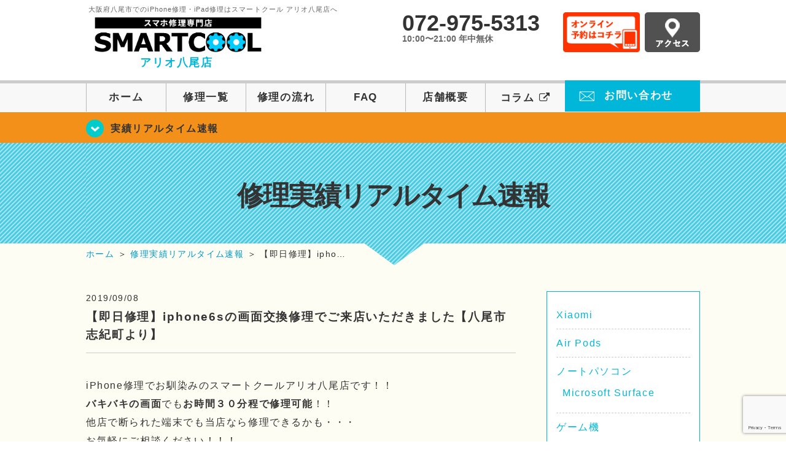

--- FILE ---
content_type: text/html; charset=UTF-8
request_url: https://smartcool-yao.com/realtime/6690
body_size: 73959
content:
<!DOCTYPE HTML>
<html lang="ja">

<head>

  <!-- メタエリアここから -->
  <meta charset="UTF-8">
      <meta name="viewport" content="width=1110" />
    <!-- メタエリアここまで -->

  <!--ファビコン・ウェブクリップ　ここから-->
  <link rel="shortcut icon" href="https://smartcool-yao.com/wp-content/themes/smartcool-single/images/common/favicon.ico">
  <link rel="apple-touch-icon" href="https://smartcool-yao.com/wp-content/themes/smartcool-single/images/common/favicon.ico">
  <!--ファビコン・ウェブクリップ　ここまで-->

  <!-- スタイルシート読み込みここから -->
  <link rel="stylesheet" href="https://smartcool-yao.com/wp-content/themes/smartcool-single/css/common.css">
  <link rel="stylesheet" href="https://smartcool-yao.com/wp-content/themes/smartcool-single/css/layout.css?v221105">
  <link rel="stylesheet" href="https://smartcool-yao.com/wp-content/themes/smartcool-single/css/parts.css?230524">
  <link rel="stylesheet" href="https://smartcool-yao.com/wp-content/themes/smartcool-single/css/font-awesome.min.css">
  <link rel="stylesheet" href="https://smartcool-yao.com/wp-content/themes/smartcool-single/css/slider-pro.min.css">
  <link rel="stylesheet" href="https://smartcool-yao.com/wp-content/themes/smartcool-single/css/price-table.css">
  <link rel="stylesheet" href="https://smartcool-yao.com/wp-content/themes/smartcool-single/js/SlickNav/dist/slicknav.css" />
  <link rel="stylesheet" href="https://synergy-global.co.jp/sc-common/top-latest-info/top-latest-info.css?1.0.1">
  <!-- スタイルシート読み込みここまで -->

  <!-- JS読み込みここから -->
  <script src="https://smartcool-yao.com/wp-content/themes/smartcool-single/js/jquery-1.11.2.min.js"></script>
  <script src="https://smartcool-yao.com/wp-content/themes/smartcool-single/js/setup.js?230613"></script>
  <script src="https://smartcool-yao.com/wp-content/themes/smartcool-single/js/jquery.sliderPro.min.js"></script>
  <script src="https://smartcool-yao.com/wp-content/themes/smartcool-single/js/SlickNav/dist/jquery.slicknav.min.js"></script>
  <!-- JS読み込みここまで -->

  <!--[if lt IE 9]（編集不可領域）-->
  <script src="https://smartcool-yao.com/wp-content/themes/smartcool-single/js/html5shiv.js"></script>
  <script src="https://smartcool-yao.com/wp-content/themes/smartcool-single/js/selectivizr.js"></script>
  <script src="https://smartcool-yao.com/wp-content/themes/smartcool-single/js/respond.js"></script>
  <!-- [endif] -->

  <!-- スクリプト記述ここから -->
  <script>
    $(document).ready(function($) {
      $('#slider').fadeIn(500);
      $('#slider').sliderPro({
        width: 1000, //横幅
        height: 400,
        touchSwipe: false,
        arrows: true, //左右の矢印
        buttons: false, //ナビゲーションボタンを出す
        slideDistance: 0, //スライド同士の距離
        visibleSize: '100%', //前後のスライドを表示
        breakpoints: {
          640: {
            width: 1000, //横幅
            responsive: true,
          }
        }
      });
    });
  </script>
  <script>
    $(function() {
      $('#menu').slicknav({
        label: ''
      });
    });
  </script>
  <script>
    $(document).ready(function() {
      $('.faq-open').each(function() {
        $(this).css("height", $(this).height() + "px");
      });
      $('.faq-open:not(:first)').hide();
      $('.faq-btn').click(function() {
        $(this).next('.faq-open').slideToggle('slow').siblings('.faq-open').slideUp('slow');
        $(this).siblings('.faq-btn').removeClass('active');
        $(this).toggleClass('active');
      });
    });
  </script>
  <!-- スクリプト記述ここまで -->
  <meta name='robots' content='index, follow, max-image-preview:large, max-snippet:-1, max-video-preview:-1' />
	<style>img:is([sizes="auto" i], [sizes^="auto," i]) { contain-intrinsic-size: 3000px 1500px }</style>
	
	<!-- This site is optimized with the Yoast SEO plugin v26.5 - https://yoast.com/wordpress/plugins/seo/ -->
	<title>【即日修理】iphone6sの画面交換修理でご来店いただきました【八尾市志紀町より】 | iPhone修理 スマートクール アリオ八尾店</title>
	<meta name="description" content="【即日修理】iphone6sの画面交換修理でご来店いただきました【八尾市志紀町より】 | iPhone修理・スマホ修理ならスマートクールへ！Nintendo Switchも修理対応。画面割れからバッテリー交換までiPhone・iPad・スマホ修理はお任せ！" />
	<link rel="canonical" href="https://smartcool-yao.com/realtime/6690" />
	<meta property="og:locale" content="ja_JP" />
	<meta property="og:type" content="article" />
	<meta property="og:title" content="【即日修理】iphone6sの画面交換修理でご来店いただきました【八尾市志紀町より】 | iPhone修理 スマートクール アリオ八尾店" />
	<meta property="og:description" content="【即日修理】iphone6sの画面交換修理でご来店いただきました【八尾市志紀町より】 | iPhone修理・スマホ修理ならスマートクールへ！Nintendo Switchも修理対応。画面割れからバッテリー交換までiPhone・iPad・スマホ修理はお任せ！" />
	<meta property="og:url" content="https://smartcool-yao.com/realtime/6690" />
	<meta property="og:site_name" content="iPhone修理 スマートクール アリオ八尾店" />
	<meta property="article:published_time" content="2019-09-08T05:33:07+00:00" />
	<meta property="og:image" content="https://smartcool-yao.com/wp-content/uploads/2019/09/IMG_1003-291x300.jpg" />
	<meta name="author" content="スマートクール アリオ八尾店" />
	<meta name="twitter:card" content="summary_large_image" />
	<script type="application/ld+json" class="yoast-schema-graph">{"@context":"https://schema.org","@graph":[{"@type":"Article","@id":"https://smartcool-yao.com/realtime/6690#article","isPartOf":{"@id":"https://smartcool-yao.com/realtime/6690"},"author":{"name":"スマートクール アリオ八尾店","@id":"https://smartcool-yao.com/#/schema/person/7c6783384c710b14d599e04659d81f90"},"headline":"【即日修理】iphone6sの画面交換修理でご来店いただきました【八尾市志紀町より】","datePublished":"2019-09-08T05:33:07+00:00","mainEntityOfPage":{"@id":"https://smartcool-yao.com/realtime/6690"},"wordCount":41,"publisher":{"@id":"https://smartcool-yao.com/#organization"},"image":{"@id":"https://smartcool-yao.com/realtime/6690#primaryimage"},"thumbnailUrl":"https://smartcool-yao.com/wp-content/uploads/2019/09/IMG_1003-291x300.jpg","articleSection":["修理実績リアルタイム速報"],"inLanguage":"ja"},{"@type":"WebPage","@id":"https://smartcool-yao.com/realtime/6690","url":"https://smartcool-yao.com/realtime/6690","name":"【即日修理】iphone6sの画面交換修理でご来店いただきました【八尾市志紀町より】 | iPhone修理 スマートクール アリオ八尾店","isPartOf":{"@id":"https://smartcool-yao.com/#website"},"primaryImageOfPage":{"@id":"https://smartcool-yao.com/realtime/6690#primaryimage"},"image":{"@id":"https://smartcool-yao.com/realtime/6690#primaryimage"},"thumbnailUrl":"https://smartcool-yao.com/wp-content/uploads/2019/09/IMG_1003-291x300.jpg","datePublished":"2019-09-08T05:33:07+00:00","description":"【即日修理】iphone6sの画面交換修理でご来店いただきました【八尾市志紀町より】 | iPhone修理・スマホ修理ならスマートクールへ！Nintendo Switchも修理対応。画面割れからバッテリー交換までiPhone・iPad・スマホ修理はお任せ！","inLanguage":"ja","potentialAction":[{"@type":"ReadAction","target":["https://smartcool-yao.com/realtime/6690"]}]},{"@type":"ImageObject","inLanguage":"ja","@id":"https://smartcool-yao.com/realtime/6690#primaryimage","url":"https://smartcool-yao.com/wp-content/uploads/2019/09/IMG_1003-291x300.jpg","contentUrl":"https://smartcool-yao.com/wp-content/uploads/2019/09/IMG_1003-291x300.jpg"},{"@type":"WebSite","@id":"https://smartcool-yao.com/#website","url":"https://smartcool-yao.com/","name":"iPhone修理 スマートクール アリオ八尾店","description":"","publisher":{"@id":"https://smartcool-yao.com/#organization"},"potentialAction":[{"@type":"SearchAction","target":{"@type":"EntryPoint","urlTemplate":"https://smartcool-yao.com/?s={search_term_string}"},"query-input":{"@type":"PropertyValueSpecification","valueRequired":true,"valueName":"search_term_string"}}],"inLanguage":"ja"},{"@type":"Organization","@id":"https://smartcool-yao.com/#organization","name":"スマートクール アリオ八尾店","alternateName":"SMARTCOOL","url":"https://smartcool-yao.com/","logo":{"@type":"ImageObject","inLanguage":"ja","@id":"https://smartcool-yao.com/#/schema/logo/image/","url":"https://i0.wp.com/smartcool-yao.com/wp-content/uploads/2023/06/sc-group_ogp_1200x840.png?fit=1200%2C840&ssl=1","contentUrl":"https://i0.wp.com/smartcool-yao.com/wp-content/uploads/2023/06/sc-group_ogp_1200x840.png?fit=1200%2C840&ssl=1","width":1200,"height":840,"caption":"スマートクール アリオ八尾店"},"image":{"@id":"https://smartcool-yao.com/#/schema/logo/image/"},"sameAs":["https://smartcool-group.com"]},{"@type":"Person","@id":"https://smartcool-yao.com/#/schema/person/7c6783384c710b14d599e04659d81f90","name":"スマートクール アリオ八尾店","image":{"@type":"ImageObject","inLanguage":"ja","@id":"https://smartcool-yao.com/#/schema/person/image/","url":"https://secure.gravatar.com/avatar/3e187a68d0cc19f2c56ae0aa891a4dc6a15d4a80031e66a0faf99fed14f50d82?s=96&d=mm&r=g","contentUrl":"https://secure.gravatar.com/avatar/3e187a68d0cc19f2c56ae0aa891a4dc6a15d4a80031e66a0faf99fed14f50d82?s=96&d=mm&r=g","caption":"スマートクール アリオ八尾店"}}]}</script>
	<!-- / Yoast SEO plugin. -->


<link rel='dns-prefetch' href='//www.googletagmanager.com' />
<script type="text/javascript">
/* <![CDATA[ */
window._wpemojiSettings = {"baseUrl":"https:\/\/s.w.org\/images\/core\/emoji\/16.0.1\/72x72\/","ext":".png","svgUrl":"https:\/\/s.w.org\/images\/core\/emoji\/16.0.1\/svg\/","svgExt":".svg","source":{"concatemoji":"https:\/\/smartcool-yao.com\/wp-includes\/js\/wp-emoji-release.min.js?ver=6.8.3"}};
/*! This file is auto-generated */
!function(s,n){var o,i,e;function c(e){try{var t={supportTests:e,timestamp:(new Date).valueOf()};sessionStorage.setItem(o,JSON.stringify(t))}catch(e){}}function p(e,t,n){e.clearRect(0,0,e.canvas.width,e.canvas.height),e.fillText(t,0,0);var t=new Uint32Array(e.getImageData(0,0,e.canvas.width,e.canvas.height).data),a=(e.clearRect(0,0,e.canvas.width,e.canvas.height),e.fillText(n,0,0),new Uint32Array(e.getImageData(0,0,e.canvas.width,e.canvas.height).data));return t.every(function(e,t){return e===a[t]})}function u(e,t){e.clearRect(0,0,e.canvas.width,e.canvas.height),e.fillText(t,0,0);for(var n=e.getImageData(16,16,1,1),a=0;a<n.data.length;a++)if(0!==n.data[a])return!1;return!0}function f(e,t,n,a){switch(t){case"flag":return n(e,"\ud83c\udff3\ufe0f\u200d\u26a7\ufe0f","\ud83c\udff3\ufe0f\u200b\u26a7\ufe0f")?!1:!n(e,"\ud83c\udde8\ud83c\uddf6","\ud83c\udde8\u200b\ud83c\uddf6")&&!n(e,"\ud83c\udff4\udb40\udc67\udb40\udc62\udb40\udc65\udb40\udc6e\udb40\udc67\udb40\udc7f","\ud83c\udff4\u200b\udb40\udc67\u200b\udb40\udc62\u200b\udb40\udc65\u200b\udb40\udc6e\u200b\udb40\udc67\u200b\udb40\udc7f");case"emoji":return!a(e,"\ud83e\udedf")}return!1}function g(e,t,n,a){var r="undefined"!=typeof WorkerGlobalScope&&self instanceof WorkerGlobalScope?new OffscreenCanvas(300,150):s.createElement("canvas"),o=r.getContext("2d",{willReadFrequently:!0}),i=(o.textBaseline="top",o.font="600 32px Arial",{});return e.forEach(function(e){i[e]=t(o,e,n,a)}),i}function t(e){var t=s.createElement("script");t.src=e,t.defer=!0,s.head.appendChild(t)}"undefined"!=typeof Promise&&(o="wpEmojiSettingsSupports",i=["flag","emoji"],n.supports={everything:!0,everythingExceptFlag:!0},e=new Promise(function(e){s.addEventListener("DOMContentLoaded",e,{once:!0})}),new Promise(function(t){var n=function(){try{var e=JSON.parse(sessionStorage.getItem(o));if("object"==typeof e&&"number"==typeof e.timestamp&&(new Date).valueOf()<e.timestamp+604800&&"object"==typeof e.supportTests)return e.supportTests}catch(e){}return null}();if(!n){if("undefined"!=typeof Worker&&"undefined"!=typeof OffscreenCanvas&&"undefined"!=typeof URL&&URL.createObjectURL&&"undefined"!=typeof Blob)try{var e="postMessage("+g.toString()+"("+[JSON.stringify(i),f.toString(),p.toString(),u.toString()].join(",")+"));",a=new Blob([e],{type:"text/javascript"}),r=new Worker(URL.createObjectURL(a),{name:"wpTestEmojiSupports"});return void(r.onmessage=function(e){c(n=e.data),r.terminate(),t(n)})}catch(e){}c(n=g(i,f,p,u))}t(n)}).then(function(e){for(var t in e)n.supports[t]=e[t],n.supports.everything=n.supports.everything&&n.supports[t],"flag"!==t&&(n.supports.everythingExceptFlag=n.supports.everythingExceptFlag&&n.supports[t]);n.supports.everythingExceptFlag=n.supports.everythingExceptFlag&&!n.supports.flag,n.DOMReady=!1,n.readyCallback=function(){n.DOMReady=!0}}).then(function(){return e}).then(function(){var e;n.supports.everything||(n.readyCallback(),(e=n.source||{}).concatemoji?t(e.concatemoji):e.wpemoji&&e.twemoji&&(t(e.twemoji),t(e.wpemoji)))}))}((window,document),window._wpemojiSettings);
/* ]]> */
</script>
<style id='wp-emoji-styles-inline-css' type='text/css'>

	img.wp-smiley, img.emoji {
		display: inline !important;
		border: none !important;
		box-shadow: none !important;
		height: 1em !important;
		width: 1em !important;
		margin: 0 0.07em !important;
		vertical-align: -0.1em !important;
		background: none !important;
		padding: 0 !important;
	}
</style>
<link rel='stylesheet' id='wp-block-library-css' href='https://smartcool-yao.com/wp-includes/css/dist/block-library/style.min.css?ver=6.8.3' type='text/css' media='all' />
<style id='classic-theme-styles-inline-css' type='text/css'>
/*! This file is auto-generated */
.wp-block-button__link{color:#fff;background-color:#32373c;border-radius:9999px;box-shadow:none;text-decoration:none;padding:calc(.667em + 2px) calc(1.333em + 2px);font-size:1.125em}.wp-block-file__button{background:#32373c;color:#fff;text-decoration:none}
</style>
<style id='global-styles-inline-css' type='text/css'>
:root{--wp--preset--aspect-ratio--square: 1;--wp--preset--aspect-ratio--4-3: 4/3;--wp--preset--aspect-ratio--3-4: 3/4;--wp--preset--aspect-ratio--3-2: 3/2;--wp--preset--aspect-ratio--2-3: 2/3;--wp--preset--aspect-ratio--16-9: 16/9;--wp--preset--aspect-ratio--9-16: 9/16;--wp--preset--color--black: #000000;--wp--preset--color--cyan-bluish-gray: #abb8c3;--wp--preset--color--white: #ffffff;--wp--preset--color--pale-pink: #f78da7;--wp--preset--color--vivid-red: #cf2e2e;--wp--preset--color--luminous-vivid-orange: #ff6900;--wp--preset--color--luminous-vivid-amber: #fcb900;--wp--preset--color--light-green-cyan: #7bdcb5;--wp--preset--color--vivid-green-cyan: #00d084;--wp--preset--color--pale-cyan-blue: #8ed1fc;--wp--preset--color--vivid-cyan-blue: #0693e3;--wp--preset--color--vivid-purple: #9b51e0;--wp--preset--gradient--vivid-cyan-blue-to-vivid-purple: linear-gradient(135deg,rgba(6,147,227,1) 0%,rgb(155,81,224) 100%);--wp--preset--gradient--light-green-cyan-to-vivid-green-cyan: linear-gradient(135deg,rgb(122,220,180) 0%,rgb(0,208,130) 100%);--wp--preset--gradient--luminous-vivid-amber-to-luminous-vivid-orange: linear-gradient(135deg,rgba(252,185,0,1) 0%,rgba(255,105,0,1) 100%);--wp--preset--gradient--luminous-vivid-orange-to-vivid-red: linear-gradient(135deg,rgba(255,105,0,1) 0%,rgb(207,46,46) 100%);--wp--preset--gradient--very-light-gray-to-cyan-bluish-gray: linear-gradient(135deg,rgb(238,238,238) 0%,rgb(169,184,195) 100%);--wp--preset--gradient--cool-to-warm-spectrum: linear-gradient(135deg,rgb(74,234,220) 0%,rgb(151,120,209) 20%,rgb(207,42,186) 40%,rgb(238,44,130) 60%,rgb(251,105,98) 80%,rgb(254,248,76) 100%);--wp--preset--gradient--blush-light-purple: linear-gradient(135deg,rgb(255,206,236) 0%,rgb(152,150,240) 100%);--wp--preset--gradient--blush-bordeaux: linear-gradient(135deg,rgb(254,205,165) 0%,rgb(254,45,45) 50%,rgb(107,0,62) 100%);--wp--preset--gradient--luminous-dusk: linear-gradient(135deg,rgb(255,203,112) 0%,rgb(199,81,192) 50%,rgb(65,88,208) 100%);--wp--preset--gradient--pale-ocean: linear-gradient(135deg,rgb(255,245,203) 0%,rgb(182,227,212) 50%,rgb(51,167,181) 100%);--wp--preset--gradient--electric-grass: linear-gradient(135deg,rgb(202,248,128) 0%,rgb(113,206,126) 100%);--wp--preset--gradient--midnight: linear-gradient(135deg,rgb(2,3,129) 0%,rgb(40,116,252) 100%);--wp--preset--font-size--small: 13px;--wp--preset--font-size--medium: 20px;--wp--preset--font-size--large: 36px;--wp--preset--font-size--x-large: 42px;--wp--preset--spacing--20: 0.44rem;--wp--preset--spacing--30: 0.67rem;--wp--preset--spacing--40: 1rem;--wp--preset--spacing--50: 1.5rem;--wp--preset--spacing--60: 2.25rem;--wp--preset--spacing--70: 3.38rem;--wp--preset--spacing--80: 5.06rem;--wp--preset--shadow--natural: 6px 6px 9px rgba(0, 0, 0, 0.2);--wp--preset--shadow--deep: 12px 12px 50px rgba(0, 0, 0, 0.4);--wp--preset--shadow--sharp: 6px 6px 0px rgba(0, 0, 0, 0.2);--wp--preset--shadow--outlined: 6px 6px 0px -3px rgba(255, 255, 255, 1), 6px 6px rgba(0, 0, 0, 1);--wp--preset--shadow--crisp: 6px 6px 0px rgba(0, 0, 0, 1);}:where(.is-layout-flex){gap: 0.5em;}:where(.is-layout-grid){gap: 0.5em;}body .is-layout-flex{display: flex;}.is-layout-flex{flex-wrap: wrap;align-items: center;}.is-layout-flex > :is(*, div){margin: 0;}body .is-layout-grid{display: grid;}.is-layout-grid > :is(*, div){margin: 0;}:where(.wp-block-columns.is-layout-flex){gap: 2em;}:where(.wp-block-columns.is-layout-grid){gap: 2em;}:where(.wp-block-post-template.is-layout-flex){gap: 1.25em;}:where(.wp-block-post-template.is-layout-grid){gap: 1.25em;}.has-black-color{color: var(--wp--preset--color--black) !important;}.has-cyan-bluish-gray-color{color: var(--wp--preset--color--cyan-bluish-gray) !important;}.has-white-color{color: var(--wp--preset--color--white) !important;}.has-pale-pink-color{color: var(--wp--preset--color--pale-pink) !important;}.has-vivid-red-color{color: var(--wp--preset--color--vivid-red) !important;}.has-luminous-vivid-orange-color{color: var(--wp--preset--color--luminous-vivid-orange) !important;}.has-luminous-vivid-amber-color{color: var(--wp--preset--color--luminous-vivid-amber) !important;}.has-light-green-cyan-color{color: var(--wp--preset--color--light-green-cyan) !important;}.has-vivid-green-cyan-color{color: var(--wp--preset--color--vivid-green-cyan) !important;}.has-pale-cyan-blue-color{color: var(--wp--preset--color--pale-cyan-blue) !important;}.has-vivid-cyan-blue-color{color: var(--wp--preset--color--vivid-cyan-blue) !important;}.has-vivid-purple-color{color: var(--wp--preset--color--vivid-purple) !important;}.has-black-background-color{background-color: var(--wp--preset--color--black) !important;}.has-cyan-bluish-gray-background-color{background-color: var(--wp--preset--color--cyan-bluish-gray) !important;}.has-white-background-color{background-color: var(--wp--preset--color--white) !important;}.has-pale-pink-background-color{background-color: var(--wp--preset--color--pale-pink) !important;}.has-vivid-red-background-color{background-color: var(--wp--preset--color--vivid-red) !important;}.has-luminous-vivid-orange-background-color{background-color: var(--wp--preset--color--luminous-vivid-orange) !important;}.has-luminous-vivid-amber-background-color{background-color: var(--wp--preset--color--luminous-vivid-amber) !important;}.has-light-green-cyan-background-color{background-color: var(--wp--preset--color--light-green-cyan) !important;}.has-vivid-green-cyan-background-color{background-color: var(--wp--preset--color--vivid-green-cyan) !important;}.has-pale-cyan-blue-background-color{background-color: var(--wp--preset--color--pale-cyan-blue) !important;}.has-vivid-cyan-blue-background-color{background-color: var(--wp--preset--color--vivid-cyan-blue) !important;}.has-vivid-purple-background-color{background-color: var(--wp--preset--color--vivid-purple) !important;}.has-black-border-color{border-color: var(--wp--preset--color--black) !important;}.has-cyan-bluish-gray-border-color{border-color: var(--wp--preset--color--cyan-bluish-gray) !important;}.has-white-border-color{border-color: var(--wp--preset--color--white) !important;}.has-pale-pink-border-color{border-color: var(--wp--preset--color--pale-pink) !important;}.has-vivid-red-border-color{border-color: var(--wp--preset--color--vivid-red) !important;}.has-luminous-vivid-orange-border-color{border-color: var(--wp--preset--color--luminous-vivid-orange) !important;}.has-luminous-vivid-amber-border-color{border-color: var(--wp--preset--color--luminous-vivid-amber) !important;}.has-light-green-cyan-border-color{border-color: var(--wp--preset--color--light-green-cyan) !important;}.has-vivid-green-cyan-border-color{border-color: var(--wp--preset--color--vivid-green-cyan) !important;}.has-pale-cyan-blue-border-color{border-color: var(--wp--preset--color--pale-cyan-blue) !important;}.has-vivid-cyan-blue-border-color{border-color: var(--wp--preset--color--vivid-cyan-blue) !important;}.has-vivid-purple-border-color{border-color: var(--wp--preset--color--vivid-purple) !important;}.has-vivid-cyan-blue-to-vivid-purple-gradient-background{background: var(--wp--preset--gradient--vivid-cyan-blue-to-vivid-purple) !important;}.has-light-green-cyan-to-vivid-green-cyan-gradient-background{background: var(--wp--preset--gradient--light-green-cyan-to-vivid-green-cyan) !important;}.has-luminous-vivid-amber-to-luminous-vivid-orange-gradient-background{background: var(--wp--preset--gradient--luminous-vivid-amber-to-luminous-vivid-orange) !important;}.has-luminous-vivid-orange-to-vivid-red-gradient-background{background: var(--wp--preset--gradient--luminous-vivid-orange-to-vivid-red) !important;}.has-very-light-gray-to-cyan-bluish-gray-gradient-background{background: var(--wp--preset--gradient--very-light-gray-to-cyan-bluish-gray) !important;}.has-cool-to-warm-spectrum-gradient-background{background: var(--wp--preset--gradient--cool-to-warm-spectrum) !important;}.has-blush-light-purple-gradient-background{background: var(--wp--preset--gradient--blush-light-purple) !important;}.has-blush-bordeaux-gradient-background{background: var(--wp--preset--gradient--blush-bordeaux) !important;}.has-luminous-dusk-gradient-background{background: var(--wp--preset--gradient--luminous-dusk) !important;}.has-pale-ocean-gradient-background{background: var(--wp--preset--gradient--pale-ocean) !important;}.has-electric-grass-gradient-background{background: var(--wp--preset--gradient--electric-grass) !important;}.has-midnight-gradient-background{background: var(--wp--preset--gradient--midnight) !important;}.has-small-font-size{font-size: var(--wp--preset--font-size--small) !important;}.has-medium-font-size{font-size: var(--wp--preset--font-size--medium) !important;}.has-large-font-size{font-size: var(--wp--preset--font-size--large) !important;}.has-x-large-font-size{font-size: var(--wp--preset--font-size--x-large) !important;}
:where(.wp-block-post-template.is-layout-flex){gap: 1.25em;}:where(.wp-block-post-template.is-layout-grid){gap: 1.25em;}
:where(.wp-block-columns.is-layout-flex){gap: 2em;}:where(.wp-block-columns.is-layout-grid){gap: 2em;}
:root :where(.wp-block-pullquote){font-size: 1.5em;line-height: 1.6;}
</style>
<link rel='stylesheet' id='contact-form-7-css' href='https://smartcool-yao.com/wp-content/plugins/contact-form-7/includes/css/styles.css?ver=6.1.4' type='text/css' media='all' />
<link rel='stylesheet' id='ez-toc-css' href='https://smartcool-yao.com/wp-content/plugins/easy-table-of-contents/assets/css/screen.min.css?ver=2.0.78' type='text/css' media='all' />
<style id='ez-toc-inline-css' type='text/css'>
div#ez-toc-container .ez-toc-title {font-size: 120%;}div#ez-toc-container .ez-toc-title {font-weight: 500;}div#ez-toc-container ul li , div#ez-toc-container ul li a {font-size: 95%;}div#ez-toc-container ul li , div#ez-toc-container ul li a {font-weight: 500;}div#ez-toc-container nav ul ul li {font-size: 90%;}.ez-toc-box-title {font-weight: bold; margin-bottom: 10px; text-align: center; text-transform: uppercase; letter-spacing: 1px; color: #666; padding-bottom: 5px;position:absolute;top:-4%;left:5%;background-color: inherit;transition: top 0.3s ease;}.ez-toc-box-title.toc-closed {top:-25%;}
.ez-toc-container-direction {direction: ltr;}.ez-toc-counter ul{counter-reset: item ;}.ez-toc-counter nav ul li a::before {content: counters(item, '.', decimal) '. ';display: inline-block;counter-increment: item;flex-grow: 0;flex-shrink: 0;margin-right: .2em; float: left; }.ez-toc-widget-direction {direction: ltr;}.ez-toc-widget-container ul{counter-reset: item ;}.ez-toc-widget-container nav ul li a::before {content: counters(item, '.', decimal) '. ';display: inline-block;counter-increment: item;flex-grow: 0;flex-shrink: 0;margin-right: .2em; float: left; }
</style>
<link rel='stylesheet' id='wp-pagenavi-css' href='https://smartcool-yao.com/wp-content/plugins/wp-pagenavi/pagenavi-css.css?ver=2.70' type='text/css' media='all' />
<script type="text/javascript" src="https://smartcool-yao.com/wp-includes/js/jquery/jquery.min.js?ver=3.7.1" id="jquery-core-js"></script>
<script type="text/javascript" src="https://smartcool-yao.com/wp-includes/js/jquery/jquery-migrate.min.js?ver=3.4.1" id="jquery-migrate-js"></script>
<link rel="https://api.w.org/" href="https://smartcool-yao.com/wp-json/" /><link rel="alternate" title="JSON" type="application/json" href="https://smartcool-yao.com/wp-json/wp/v2/posts/6690" /><link rel="EditURI" type="application/rsd+xml" title="RSD" href="https://smartcool-yao.com/xmlrpc.php?rsd" />
<meta name="generator" content="WordPress 6.8.3" />
<link rel='shortlink' href='https://smartcool-yao.com/?p=6690' />
<link rel="alternate" title="oEmbed (JSON)" type="application/json+oembed" href="https://smartcool-yao.com/wp-json/oembed/1.0/embed?url=https%3A%2F%2Fsmartcool-yao.com%2Frealtime%2F6690" />
<link rel="alternate" title="oEmbed (XML)" type="text/xml+oembed" href="https://smartcool-yao.com/wp-json/oembed/1.0/embed?url=https%3A%2F%2Fsmartcool-yao.com%2Frealtime%2F6690&#038;format=xml" />
<meta name="generator" content="Site Kit by Google 1.167.0" /><script type="application/ld+json">{
    "@context": "http://schema.org",
    "@type": "Article",
    "headline": "【即日修理】iphone6sの画面交換修理でご来店いただきました【八尾市志紀町より】",
    "author": {
        "@type": "Person",
        "name": "スマートクール アリオ八尾店"
    },
    "datePublished": "2019-09-08",
    "dateModified": "2019-09-08",
    "articleSection": "修理実績リアルタイム速報",
    "url": "https://smartcool-yao.com/realtime/6690",
    "mainEntityOfPage": {
        "@type": "WebPage",
        "@id": "https://smartcool-yao.com/realtime/6690"
    },
    "publisher": {
        "@type": "Organization",
        "name": "iPhone修理 スマートクール アリオ八尾店",
        "logo": {
            "@type": "ImageObject",
            "url": "https://smartcool-yao.com/wp-content/themes/smartcool-single/images/common/img_logo.png"
        }
    },
    "image": [
        {
            "@type": "ImageObject",
            "url": "https://smartcool-yao.com/wp-content/uploads/2019/09/IMG_1003-291x300.jpg",
            "width": "291",
            "height": "300"
        }
    ]
}</script>
<style type="text/css">.recentcomments a{display:inline !important;padding:0 !important;margin:0 !important;}</style><!-- 必須テンプレートタグ -->
  <!-- Google tag (gtag.js) -->
<script async src="https://www.googletagmanager.com/gtag/js?id=G-6YJFLWTW0E"></script>
<script>
  window.dataLayer = window.dataLayer || [];
  function gtag(){dataLayer.push(arguments);}
  gtag('js', new Date());

  gtag('config', 'G-6YJFLWTW0E');
  gtag('config', 'UA-109489983-15');
</script></head>

<body>
  <article id="conbox">
    <header id="header">
      <div class="header-inner clearfix">

        <div class="header-logo-box">
          <h1 class="header-logo-txt"><span>大阪府八尾市でのiPhone修理・iPad修理はスマートクール アリオ八尾店へ</span>
            <img class="header-logo-image" src="https://smartcool-yao.com/wp-content/themes/smartcool-single/images/common/new-web_logo1_pc.png" width="300" height="63" alt="スマートクール アリオ八尾店" />
            <p class="header-logo-shop-name">アリオ八尾店</p>
          </h1>
        </div>
        <!-- /logo-box -->

        <!-- infoここから -->
        <div class="header-info-box clearfix">

          <div class="header-tel-box">
            <p class="header-tel">072-975-5313</p>
            <p class="header-time">10:00〜21:00 年中無休</p>
            <!--p class="header-time-temporary">※現在10:00-20:00</p-->
          </div>

          <div class="header-info-btn-box">
            <div class="header-info-btn01">
              <a href="https://select-type.com/rsv/?id=-XzPoITbSd4&c_id=55670&w_flg=1" target="blank"><img src="https://smartcool-yao.com/wp-content/themes/smartcool-single/images/common/btn_reserve.jpg" width="125" height="65" alt="オンライン予約はコチラ" /></a>
            </div>
            <div class="header-info-btn02">
              <a href="https://smartcool-yao.com/about#access"><img src="https://smartcool-yao.com/wp-content/themes/smartcool-single/images/top/btn_access.gif" width="90" height="65" alt="アクセス" /></a>
            </div>
          </div>

        </div>
      </div>
      <!-- infoここまで -->

      <!-- スマホ用ナビここから -->
      <div class="menu">
        <ul class="topMenu">
          <li><label for="Panel1"><i class="fa fa-bars"></i></label><span>メニュー</span></li>
          <li><a href="tel:072-975-5313" onClick="gtag('event', 'tap', {'event_category' : 'tel', 'event_label' : 'call-yao'} );"><i class="fa fa-phone"></i><span>発信</span></a></li>
          <li><a href="https://select-type.com/rsv/?id=-XzPoITbSd4&c_id=55670&w_flg=1" target="blank"><i class="fa fa-calendar-check-o" aria-hidden="true"></i>
              <span>ネット予約</span></a></li>
        </ul>
        <input type="checkbox" id="Panel1" class="on-off" value="スマホ用ナビ" />
        <ul class="sp_menu">
          <li><a href="https://smartcool-yao.com/">ホーム</a></li>
          <li><a href="https://smartcool-yao.com/repair">修理一覧</a></li>
          <li><a href="https://smartcool-yao.com/flow">修理の流れ</a></li>
          <li><a href="https://smartcool-yao.com/faq">FAQ</a></li>
          <li><a href="https://smartcool-yao.com/about">店舗概要</a></li>
          <li><a href="https://smartcool-group.com/media" target="_blank">コラム <i style="font-size: inherit;padding: 0" class="fa fa-external-link" aria-hidden="true"></i></a></li>
          <li><a href="https://smartcool-yao.com/contact">お問い合わせ</a></li>
        </ul>
      </div><!-- .menu -->
      <!-- スマホ用ナビここまで -->
      <!-- PC用ナビここから -->
      <nav>
        <ul id="globalnav">
          <li><a href="https://smartcool-yao.com/">ホーム</a></li>
          <li><a href="https://smartcool-yao.com/repair">修理一覧</a></li>
          <li><a href="https://smartcool-yao.com/flow">修理の流れ</a></li>
          <li><a href="https://smartcool-yao.com/faq">FAQ</a></li>
          <li><a href="https://smartcool-yao.com/about">店舗概要</a></li>
          <li><a href="https://smartcool-group.com/media" target="_blank">コラム <i style="font-size: inherit;padding: 0" class="fa fa-external-link" aria-hidden="true"></i></a></li>
          <li class="header-contact"><a href="https://smartcool-yao.com/contact">お問い合わせ</a></li>
        </ul>
        <!-- PC用ナビここまで -->
      </nav>
    </header>
    <!-- トップページメインイメージここから -->
          <section class="bg-top-eyecatch mb0">
        <div class="bg-eyecatch01">
          <div class="contents">
            <p class="campaign-info"><a href="https://smartcool-yao.com/realtime">実績リアルタイム速報</a></p>
          </div>
        </div>
      </section>

      <div class="img-sub">


                  <h2>
            修理実績リアルタイム速報          </h2>
        
      </div><!-- /img-main-sub -->
        <!-- 下層メインイメージここまで -->

    <div id="wrapper">

      <!-- パンくずここから -->
              <div id="breadcrumbs" ><ul><li class="breadcrumb-top" itemscope itemtype="http://data-vocabulary.org/Breadcrumb"><a href="https://smartcool-yao.com/" itemprop="url"><span itemprop="title">ホーム</span></a></li><li>&nbsp;＞&nbsp;</li><li itemscope itemtype="http://data-vocabulary.org/Breadcrumb"><a href="https://smartcool-yao.com/realtime" itemprop="url"><span itemprop="title">修理実績リアルタイム速報</span></a></li><li>&nbsp;＞&nbsp;</li><li>【即日修理】ipho…</li></ul></div>            <!-- パンくずここまで -->
<section>
<div class="contents">

<div class="contents-main">
 

<p class="post-date">2019/09/08</p>
<h2 class="post-title"><a href="https://smartcool-yao.com/realtime/6690">【即日修理】iphone6sの画面交換修理でご来店いただきました【八尾市志紀町より】</a></h2>
<div class="single-post-content">
<p>iPhone修理でお馴染みのスマートクールアリオ八尾店です！！</p>
<p><strong>バキバキの画面</strong>でも<strong>お時間３０分程で修理可能</strong>！！</p>
<p>他店で断られた端末でも当店なら修理できるかも・・・</p>
<p>お気軽にご相談ください！！！</p>
<p>&nbsp;</p>
<p>大型ショッピングモールの<strong>アリオ八尾２階</strong></p>
<p>修理をお待ちの間にお買い物やお食事をお楽しみいただけます(*^^)</p>
<p>お買い物が終わったころに修理も完了していますよ！！</p>
<p>&nbsp;</p>
<p>ガラス交換修理、バッテリー交換、コネクタ交換</p>
<p>カメラ交換、スピーカー交換、水没復旧作業など</p>
<p>様々な修理を行っておりますので</p>
<p>iPhone修理でお困りのことはスマートクールアリオ八尾に</p>
<p>お気軽にご相談ください(&#8216;ω&#8217;)ノ</p>
<p>&nbsp;</p>
<p>iPhone修理以外にも、iPad修理や一部android修理も承っております！！</p>
<p><strong>iPadやandroidは在庫が無い場合</strong>もございますので</p>
<p>あらかじめ<strong>お問い合わせの上</strong>ご来店をお願い致します！</p>
<p>&nbsp;</p>
<p>お問い合わせ・ご予約は</p>
<p>下記の電話番号から<strong>お電話でお問い合わせ</strong>いただくか</p>
<p><strong>ウェブ予約・メールにてお問い合わせ</strong>下さいませ(*´▽｀*)</p>
<p>&nbsp;</p>
<p><span style="font-size: 24px;"><span style="color: #00ccff;"><strong>📞072-975-5313</strong></span>　（１０時から２１時まで）</span></p>
<p><span style="font-size: 24px;"><span style="color: #3366ff;"><strong>★オンライン予約（ウェブ予約）★</strong></span>　（２４時間受付可能）</span></p>
<p><span style="font-size: 24px;">【<span style="color: #3048e3;"> <strong>info@smartcool-yao.com</strong></span> 】　</span></p>
<p>＊<strong>営業時間外</strong>のお問い合わせは<strong>翌営業時間にご対応</strong>させていただいております。</p>
<p>&nbsp;</p>
<p>&nbsp;</p>
<p>朝１０時から夜２１時まで営業しております！！</p>
<p>当日中の修理をご希望のお客様は</p>
<p>２０時から２０時３０分までにご来店をお願いします( *´艸｀)</p>
<p>&nbsp;</p>
<p>９月になりましたがまだまだ暑い日が続きますね</p>
<p>そんな中、本日もたくさんのご来店ありがとうございます！！</p>
<p>修理の一部をご紹介させていただきます(*&#8217;ω&#8217;*)</p>
<p>&nbsp;</p>
<p>ガラスが割れてしまっていると</p>
<p>液晶の文字が見えにくく、読みづらかったり</p>
<p>ガラス片が指に刺さって怪我をしたり</p>
<p>使っていてとても不便かと思います・・・</p>
<p>&nbsp;</p>
<p>毎日使うものですので、</p>
<p>画面割れは即日修理で新品画面に交換しちゃいましょう(=ﾟωﾟ)ﾉ</p>
<p>&nbsp;</p>
<p><img fetchpriority="high" decoding="async" src="https://smartcool-yao.com/wp-content/uploads/2019/09/IMG_1003-291x300.jpg" alt="" width="291" height="300" class="alignnone size-medium wp-image-6723" /></p>
<p>&nbsp;</p>
<p>お時間たった３０分でガラス・液晶交換修理が可能です！！！</p>
<p>基本的にはデータはそのままで修理ができますので</p>
<p>急な修理でお困りでもご安心ください( *´艸｀)</p>
<p>&nbsp;</p>
<p>iPhone修理ならスマートクールアリオ八尾店へ！！</p>
<p>&nbsp;</p>
<p>&nbsp;</p>
<div id="ez-toc-container" class="ez-toc-v2_0_78 counter-hierarchy ez-toc-counter ez-toc-grey ez-toc-container-direction">
<div class="ez-toc-title-container">
<p class="ez-toc-title" style="cursor:inherit">Table of Contents</p>
<span class="ez-toc-title-toggle"><a href="#" class="ez-toc-pull-right ez-toc-btn ez-toc-btn-xs ez-toc-btn-default ez-toc-toggle" aria-label="Toggle Table of Content"><span class="ez-toc-js-icon-con"><span class=""><span class="eztoc-hide" style="display:none;">Toggle</span><span class="ez-toc-icon-toggle-span"><svg style="fill: #999;color:#999" xmlns="http://www.w3.org/2000/svg" class="list-377408" width="20px" height="20px" viewBox="0 0 24 24" fill="none"><path d="M6 6H4v2h2V6zm14 0H8v2h12V6zM4 11h2v2H4v-2zm16 0H8v2h12v-2zM4 16h2v2H4v-2zm16 0H8v2h12v-2z" fill="currentColor"></path></svg><svg style="fill: #999;color:#999" class="arrow-unsorted-368013" xmlns="http://www.w3.org/2000/svg" width="10px" height="10px" viewBox="0 0 24 24" version="1.2" baseProfile="tiny"><path d="M18.2 9.3l-6.2-6.3-6.2 6.3c-.2.2-.3.4-.3.7s.1.5.3.7c.2.2.4.3.7.3h11c.3 0 .5-.1.7-.3.2-.2.3-.5.3-.7s-.1-.5-.3-.7zM5.8 14.7l6.2 6.3 6.2-6.3c.2-.2.3-.5.3-.7s-.1-.5-.3-.7c-.2-.2-.4-.3-.7-.3h-11c-.3 0-.5.1-.7.3-.2.2-.3.5-.3.7s.1.5.3.7z"/></svg></span></span></span></a></span></div>
<nav><ul class='ez-toc-list ez-toc-list-level-1 ' ><li class='ez-toc-page-1 ez-toc-heading-level-2'><a class="ez-toc-link ez-toc-heading-1" href="#%E5%85%AB%E5%B0%BE%E5%B8%82%E3%81%A7iPhone%E4%BF%AE%E7%90%86%E3%83%BBiPad%E4%BF%AE%E7%90%86%E5%BA%97%E3%82%92%E3%81%8A%E6%8E%A2%E3%81%97%E3%81%AA%E3%82%89%E3%82%B9%E3%83%9E%E3%83%BC%E3%83%88%E3%82%AF%E3%83%BC%E3%83%AB_%E3%82%A2%E3%83%AA%E3%82%AA%E5%85%AB%E5%B0%BE%E5%BA%97%E3%81%B8" >八尾市でiPhone修理・iPad修理店をお探しならスマートクール アリオ八尾店へ</a></li><li class='ez-toc-page-1 ez-toc-heading-level-2'><a class="ez-toc-link ez-toc-heading-2" href="#_%E5%BA%97%E8%88%97%E6%83%85%E5%A0%B1" > 店舗情報</a></li></ul></nav></div>
<h2 class="ttl03 mb40"><span class="ez-toc-section" id="%E5%85%AB%E5%B0%BE%E5%B8%82%E3%81%A7iPhone%E4%BF%AE%E7%90%86%E3%83%BBiPad%E4%BF%AE%E7%90%86%E5%BA%97%E3%82%92%E3%81%8A%E6%8E%A2%E3%81%97%E3%81%AA%E3%82%89%E3%82%B9%E3%83%9E%E3%83%BC%E3%83%88%E3%82%AF%E3%83%BC%E3%83%AB_%E3%82%A2%E3%83%AA%E3%82%AA%E5%85%AB%E5%B0%BE%E5%BA%97%E3%81%B8"></span>八尾市でiPhone修理・iPad修理店をお探しならスマートクール アリオ八尾店へ<span class="ez-toc-section-end"></span></h2>
<div class="contents">
<h2 class="ttl01 mb30"><img decoding="async" src="https://smartcool-yao.com/wp-content/themes/smartcool-single/images/common/icon_spanner.png" width="40" height="39" alt="アイコン" scale="0" /> 店舗情報</h2>
<table class="common-tbl01">
<tbody>
<tr>
<th>店舗名</th>
<td>スマートクール アリオ八尾店</td>
</tr>
<tr>
<th>住所</th>
<td>〒581-0803 大阪府八尾市光町2-3 アリオ八尾 2F</td>
</tr>
<tr>
<th>電話番号</th>
<td>072-975-5313</td>
</tr>
<tr>
<th>店舗責任者</th>
<td>&#8211;</td>
</tr>
<tr>
<th>営業時間</th>
<td>10:00～21:00 年中無休</td>
</tr>
<tr>
<th>メール送信先</th>
<td>info@smartcool-yao.com</td>
</tr>
</tbody>
</table>
</div>
</div>
<div class="single-post-prev">
<a href="https://smartcool-yao.com/realtime"><img src="https://smartcool-yao.com/wp-content/themes/smartcool-single/images/common/btn_prev.gif" />
</a></div>

 

</div>

<div id="sidebar">
<section>
<div class="news_category">

<ul class="archive_list">
	<li class="cat-item cat-item-108"><a href="https://smartcool-yao.com/xiaomi">Xiaomi</a>
</li>
	<li class="cat-item cat-item-106"><a href="https://smartcool-yao.com/airpods-repair">Air Pods</a>
</li>
	<li class="cat-item cat-item-105"><a href="https://smartcool-yao.com/laptop-repair">ノートパソコン</a>
<ul class='children'>
	<li class="cat-item cat-item-93"><a href="https://smartcool-yao.com/laptop-repair/surface-repair">Microsoft Surface</a>
</li>
</ul>
</li>
	<li class="cat-item cat-item-104"><a href="https://smartcool-yao.com/game-console-repair">ゲーム機</a>
<ul class='children'>
	<li class="cat-item cat-item-107"><a href="https://smartcool-yao.com/game-console-repair/switch2-repair">Nintendo Switch２</a>
</li>
	<li class="cat-item cat-item-94"><a href="https://smartcool-yao.com/game-console-repair/3ds-repair">3DS</a>
</li>
	<li class="cat-item cat-item-51"><a href="https://smartcool-yao.com/game-console-repair/switch-repair">Nintendo Switch</a>
</li>
</ul>
</li>
	<li class="cat-item cat-item-103"><a href="https://smartcool-yao.com/useful-info">お役立ち情報</a>
<ul class='children'>
	<li class="cat-item cat-item-23"><a href="https://smartcool-yao.com/useful-info/ipad-info">iPadお役立ち情報</a>
	<ul class='children'>
	<li class="cat-item cat-item-24"><a href="https://smartcool-yao.com/useful-info/ipad-info/ipad-tips">マメ知識</a>
</li>
	<li class="cat-item cat-item-25"><a href="https://smartcool-yao.com/useful-info/ipad-info/ipad-trouble">困ったときは</a>
</li>
	<li class="cat-item cat-item-26"><a href="https://smartcool-yao.com/useful-info/ipad-info/ipad-items">新機種情報</a>
</li>
	</ul>
</li>
	<li class="cat-item cat-item-27"><a href="https://smartcool-yao.com/useful-info/cat-tips">iPhoneお役立ち情報</a>
	<ul class='children'>
	<li class="cat-item cat-item-28"><a href="https://smartcool-yao.com/useful-info/cat-tips/%e3%83%9e%e3%83%a1%e7%9f%a5%e8%ad%98">マメ知識</a>
</li>
	<li class="cat-item cat-item-29"><a href="https://smartcool-yao.com/useful-info/cat-tips/iphone-trouble">困った時は</a>
</li>
	<li class="cat-item cat-item-30"><a href="https://smartcool-yao.com/useful-info/cat-tips/iphone-items">新機種情報</a>
</li>
	</ul>
</li>
</ul>
</li>
	<li class="cat-item cat-item-102"><a href="https://smartcool-yao.com/iphone">iPhone</a>
<ul class='children'>
	<li class="cat-item cat-item-110"><a href="https://smartcool-yao.com/iphone/iphone-17promax">iPhone 17ProMax</a>
</li>
	<li class="cat-item cat-item-101"><a href="https://smartcool-yao.com/iphone/iphone15pro">iPhone15Pro</a>
</li>
	<li class="cat-item cat-item-100"><a href="https://smartcool-yao.com/iphone/iphone-17pro">iPhone 17Pro</a>
</li>
	<li class="cat-item cat-item-99"><a href="https://smartcool-yao.com/iphone/iphone-air">iPhone Air</a>
</li>
	<li class="cat-item cat-item-98"><a href="https://smartcool-yao.com/iphone/iphone16e">iPhone16e</a>
</li>
	<li class="cat-item cat-item-97"><a href="https://smartcool-yao.com/iphone/iphone17">iPhone17</a>
</li>
	<li class="cat-item cat-item-91"><a href="https://smartcool-yao.com/iphone/iphone-%e8%83%8c%e9%9d%a2%e4%bf%ae%e7%90%86">iPhone 背面修理</a>
</li>
	<li class="cat-item cat-item-90"><a href="https://smartcool-yao.com/iphone/iphone16">iPhone16</a>
</li>
	<li class="cat-item cat-item-67"><a href="https://smartcool-yao.com/iphone/iphone15">iPhone15</a>
</li>
	<li class="cat-item cat-item-59"><a href="https://smartcool-yao.com/iphone/iphone14promax">iPhone14ProMax</a>
</li>
	<li class="cat-item cat-item-58"><a href="https://smartcool-yao.com/iphone/iphone14pro">iPhone14Pro</a>
</li>
	<li class="cat-item cat-item-57"><a href="https://smartcool-yao.com/iphone/iphone14">iPhone14</a>
</li>
	<li class="cat-item cat-item-55"><a href="https://smartcool-yao.com/iphone/iphone13promax">iPhone13proMax</a>
</li>
	<li class="cat-item cat-item-53"><a href="https://smartcool-yao.com/iphone/iphone13pro">iPhone13Pro</a>
</li>
	<li class="cat-item cat-item-89"><a href="https://smartcool-yao.com/iphone/iphone13mini">iPhone13mini</a>
</li>
	<li class="cat-item cat-item-52"><a href="https://smartcool-yao.com/iphone/iphone13">iPhone13</a>
</li>
	<li class="cat-item cat-item-50"><a href="https://smartcool-yao.com/iphone/iphone12pro">iPhone12pro</a>
</li>
	<li class="cat-item cat-item-48"><a href="https://smartcool-yao.com/iphone/iphone12mini">iPhone12mini</a>
</li>
	<li class="cat-item cat-item-49"><a href="https://smartcool-yao.com/iphone/iphone12">iPhone12</a>
</li>
	<li class="cat-item cat-item-56"><a href="https://smartcool-yao.com/iphone/iphonese3">iPhoneSE3</a>
</li>
	<li class="cat-item cat-item-45"><a href="https://smartcool-yao.com/iphone/iphonese2">iPhoneSE2</a>
</li>
	<li class="cat-item cat-item-44"><a href="https://smartcool-yao.com/iphone/iphone11promax">iPhone11ProMax</a>
</li>
	<li class="cat-item cat-item-43"><a href="https://smartcool-yao.com/iphone/iphone11pro">iPhone11Pro</a>
</li>
	<li class="cat-item cat-item-42"><a href="https://smartcool-yao.com/iphone/iphone11">iPhone11</a>
</li>
	<li class="cat-item cat-item-41"><a href="https://smartcool-yao.com/iphone/iphonexr">iPhoneXR</a>
</li>
	<li class="cat-item cat-item-19"><a href="https://smartcool-yao.com/iphone/iphonexsmax">iPhone Xs Max</a>
</li>
	<li class="cat-item cat-item-18"><a href="https://smartcool-yao.com/iphone/iphonexs">iPhone Xs</a>
</li>
	<li class="cat-item cat-item-17"><a href="https://smartcool-yao.com/iphone/iphonex">iPhone X</a>
</li>
	<li class="cat-item cat-item-16"><a href="https://smartcool-yao.com/iphone/iphone8plus">iPhone 8 Plus</a>
</li>
	<li class="cat-item cat-item-15"><a href="https://smartcool-yao.com/iphone/iphone8">iPhone 8</a>
</li>
	<li class="cat-item cat-item-14"><a href="https://smartcool-yao.com/iphone/iphone7plus">iPhone 7 Plus</a>
</li>
	<li class="cat-item cat-item-13"><a href="https://smartcool-yao.com/iphone/iphone7">iPhone 7</a>
</li>
	<li class="cat-item cat-item-12"><a href="https://smartcool-yao.com/iphone/iphone6splus">iPhone 6s Plus</a>
</li>
	<li class="cat-item cat-item-11"><a href="https://smartcool-yao.com/iphone/iphone6s">iPhone 6s</a>
</li>
	<li class="cat-item cat-item-10"><a href="https://smartcool-yao.com/iphone/iphone6plus">iPhone 6 Plus</a>
</li>
	<li class="cat-item cat-item-9"><a href="https://smartcool-yao.com/iphone/iphone6">iPhone 6</a>
</li>
	<li class="cat-item cat-item-8"><a href="https://smartcool-yao.com/iphone/iphonese">iPhone SE</a>
</li>
	<li class="cat-item cat-item-6"><a href="https://smartcool-yao.com/iphone/iphone5s">iPhone 5s</a>
</li>
	<li class="cat-item cat-item-7"><a href="https://smartcool-yao.com/iphone/iphone5c">iPhone 5c</a>
</li>
	<li class="cat-item cat-item-5"><a href="https://smartcool-yao.com/iphone/iphone5">iPhone 5</a>
</li>
	<li class="cat-item cat-item-4"><a href="https://smartcool-yao.com/iphone/iphone4s">iPhone 4s</a>
</li>
	<li class="cat-item cat-item-54"><a href="https://smartcool-yao.com/iphone/iphone4">iPhone4</a>
</li>
</ul>
</li>
	<li class="cat-item cat-item-3"><a href="https://smartcool-yao.com/realtime">修理実績リアルタイム速報</a>
</li>
	<li class="cat-item cat-item-40"><a href="https://smartcool-yao.com/%e3%82%b9%e3%83%9e%e3%83%9b%e3%82%ac%e3%83%a9%e3%82%b9%e3%82%b3%e3%83%bc%e3%83%86%e3%82%a3%e3%83%b3%e3%82%b0">スマホガラスコーティング</a>
</li>
	<li class="cat-item cat-item-1"><a href="https://smartcool-yao.com/blog">お知らせブログ</a>
</li>
	<li class="cat-item cat-item-39"><a href="https://smartcool-yao.com/%e3%82%b9%e3%83%9e%e3%83%9b%e8%b2%b7%e5%8f%96">スマホ買取</a>
</li>
	<li class="cat-item cat-item-21"><a href="https://smartcool-yao.com/android-repar-yao">Android</a>
<ul class='children'>
	<li class="cat-item cat-item-109"><a href="https://smartcool-yao.com/android-repar-yao/huawei">Huawei</a>
</li>
	<li class="cat-item cat-item-96"><a href="https://smartcool-yao.com/android-repar-yao/xiami">Xiami</a>
</li>
	<li class="cat-item cat-item-92"><a href="https://smartcool-yao.com/android-repar-yao/%e3%82%b7%e3%83%b3%e3%83%97%e3%83%ab%e3%82%b9%e3%83%9e%e3%83%9b">シンプルスマホ</a>
</li>
	<li class="cat-item cat-item-95"><a href="https://smartcool-yao.com/android-repar-yao/arrows">Arrows</a>
</li>
	<li class="cat-item cat-item-85"><a href="https://smartcool-yao.com/android-repar-yao/oppo">OPPO</a>
</li>
	<li class="cat-item cat-item-87"><a href="https://smartcool-yao.com/android-repar-yao/aquos">AQUOS</a>
</li>
	<li class="cat-item cat-item-86"><a href="https://smartcool-yao.com/android-repar-yao/googlepixel">GooglePixel</a>
</li>
	<li class="cat-item cat-item-84"><a href="https://smartcool-yao.com/android-repar-yao/xperia">Xperia</a>
</li>
	<li class="cat-item cat-item-88"><a href="https://smartcool-yao.com/android-repar-yao/galaxy">Galaxy</a>
</li>
</ul>
</li>
	<li class="cat-item cat-item-46"><a href="https://smartcool-yao.com/apple-watch">Applewatch</a>
</li>
	<li class="cat-item cat-item-61"><a href="https://smartcool-yao.com/macbook">Macbook</a>
</li>
	<li class="cat-item cat-item-20"><a href="https://smartcool-yao.com/ipad">iPad</a>
</li>
	<li class="cat-item cat-item-22"><a href="https://smartcool-yao.com/coating">コーティング</a>
</li>
	<li class="cat-item cat-item-31"><a href="https://smartcool-yao.com/voice">お客様の声</a>
</li>
	<li class="cat-item cat-item-32"><a href="https://smartcool-yao.com/security">安心3ヶ月保証について</a>
</li>
	<li class="cat-item cat-item-33"><a href="https://smartcool-yao.com/campaign">キャンペーン</a>
</li>
</ul>



<ul class="archive_list">
	<li><a href='https://smartcool-yao.com/date/2026/01'>2026年1月</a></li>
	<li><a href='https://smartcool-yao.com/date/2025/12'>2025年12月</a></li>
	<li><a href='https://smartcool-yao.com/date/2025/11'>2025年11月</a></li>
	<li><a href='https://smartcool-yao.com/date/2025/10'>2025年10月</a></li>
	<li><a href='https://smartcool-yao.com/date/2025/09'>2025年9月</a></li>
	<li><a href='https://smartcool-yao.com/date/2025/08'>2025年8月</a></li>
	<li><a href='https://smartcool-yao.com/date/2025/07'>2025年7月</a></li>
	<li><a href='https://smartcool-yao.com/date/2025/06'>2025年6月</a></li>
	<li><a href='https://smartcool-yao.com/date/2025/05'>2025年5月</a></li>
	<li><a href='https://smartcool-yao.com/date/2025/04'>2025年4月</a></li>
	<li><a href='https://smartcool-yao.com/date/2025/03'>2025年3月</a></li>
	<li><a href='https://smartcool-yao.com/date/2025/02'>2025年2月</a></li>
	<li><a href='https://smartcool-yao.com/date/2025/01'>2025年1月</a></li>
	<li><a href='https://smartcool-yao.com/date/2024/12'>2024年12月</a></li>
	<li><a href='https://smartcool-yao.com/date/2024/11'>2024年11月</a></li>
	<li><a href='https://smartcool-yao.com/date/2024/10'>2024年10月</a></li>
	<li><a href='https://smartcool-yao.com/date/2024/09'>2024年9月</a></li>
	<li><a href='https://smartcool-yao.com/date/2024/08'>2024年8月</a></li>
	<li><a href='https://smartcool-yao.com/date/2024/07'>2024年7月</a></li>
	<li><a href='https://smartcool-yao.com/date/2024/06'>2024年6月</a></li>
	<li><a href='https://smartcool-yao.com/date/2024/05'>2024年5月</a></li>
	<li><a href='https://smartcool-yao.com/date/2024/04'>2024年4月</a></li>
	<li><a href='https://smartcool-yao.com/date/2024/03'>2024年3月</a></li>
	<li><a href='https://smartcool-yao.com/date/2024/02'>2024年2月</a></li>
	<li><a href='https://smartcool-yao.com/date/2024/01'>2024年1月</a></li>
	<li><a href='https://smartcool-yao.com/date/2023/12'>2023年12月</a></li>
	<li><a href='https://smartcool-yao.com/date/2023/11'>2023年11月</a></li>
	<li><a href='https://smartcool-yao.com/date/2023/10'>2023年10月</a></li>
	<li><a href='https://smartcool-yao.com/date/2023/09'>2023年9月</a></li>
	<li><a href='https://smartcool-yao.com/date/2023/08'>2023年8月</a></li>
	<li><a href='https://smartcool-yao.com/date/2023/07'>2023年7月</a></li>
	<li><a href='https://smartcool-yao.com/date/2023/06'>2023年6月</a></li>
	<li><a href='https://smartcool-yao.com/date/2023/05'>2023年5月</a></li>
	<li><a href='https://smartcool-yao.com/date/2023/04'>2023年4月</a></li>
	<li><a href='https://smartcool-yao.com/date/2023/03'>2023年3月</a></li>
	<li><a href='https://smartcool-yao.com/date/2023/02'>2023年2月</a></li>
	<li><a href='https://smartcool-yao.com/date/2023/01'>2023年1月</a></li>
	<li><a href='https://smartcool-yao.com/date/2022/12'>2022年12月</a></li>
	<li><a href='https://smartcool-yao.com/date/2022/11'>2022年11月</a></li>
	<li><a href='https://smartcool-yao.com/date/2022/10'>2022年10月</a></li>
	<li><a href='https://smartcool-yao.com/date/2022/09'>2022年9月</a></li>
	<li><a href='https://smartcool-yao.com/date/2022/08'>2022年8月</a></li>
	<li><a href='https://smartcool-yao.com/date/2022/07'>2022年7月</a></li>
	<li><a href='https://smartcool-yao.com/date/2022/06'>2022年6月</a></li>
	<li><a href='https://smartcool-yao.com/date/2022/05'>2022年5月</a></li>
	<li><a href='https://smartcool-yao.com/date/2022/04'>2022年4月</a></li>
	<li><a href='https://smartcool-yao.com/date/2022/03'>2022年3月</a></li>
	<li><a href='https://smartcool-yao.com/date/2022/02'>2022年2月</a></li>
	<li><a href='https://smartcool-yao.com/date/2022/01'>2022年1月</a></li>
	<li><a href='https://smartcool-yao.com/date/2021/12'>2021年12月</a></li>
	<li><a href='https://smartcool-yao.com/date/2021/11'>2021年11月</a></li>
	<li><a href='https://smartcool-yao.com/date/2021/10'>2021年10月</a></li>
	<li><a href='https://smartcool-yao.com/date/2021/09'>2021年9月</a></li>
	<li><a href='https://smartcool-yao.com/date/2021/08'>2021年8月</a></li>
	<li><a href='https://smartcool-yao.com/date/2021/07'>2021年7月</a></li>
	<li><a href='https://smartcool-yao.com/date/2021/06'>2021年6月</a></li>
	<li><a href='https://smartcool-yao.com/date/2021/05'>2021年5月</a></li>
	<li><a href='https://smartcool-yao.com/date/2021/04'>2021年4月</a></li>
	<li><a href='https://smartcool-yao.com/date/2021/03'>2021年3月</a></li>
	<li><a href='https://smartcool-yao.com/date/2021/02'>2021年2月</a></li>
	<li><a href='https://smartcool-yao.com/date/2021/01'>2021年1月</a></li>
	<li><a href='https://smartcool-yao.com/date/2020/12'>2020年12月</a></li>
	<li><a href='https://smartcool-yao.com/date/2020/11'>2020年11月</a></li>
	<li><a href='https://smartcool-yao.com/date/2020/10'>2020年10月</a></li>
	<li><a href='https://smartcool-yao.com/date/2020/09'>2020年9月</a></li>
	<li><a href='https://smartcool-yao.com/date/2020/08'>2020年8月</a></li>
	<li><a href='https://smartcool-yao.com/date/2020/07'>2020年7月</a></li>
	<li><a href='https://smartcool-yao.com/date/2020/06'>2020年6月</a></li>
	<li><a href='https://smartcool-yao.com/date/2020/05'>2020年5月</a></li>
	<li><a href='https://smartcool-yao.com/date/2020/04'>2020年4月</a></li>
	<li><a href='https://smartcool-yao.com/date/2020/03'>2020年3月</a></li>
	<li><a href='https://smartcool-yao.com/date/2020/02'>2020年2月</a></li>
	<li><a href='https://smartcool-yao.com/date/2020/01'>2020年1月</a></li>
	<li><a href='https://smartcool-yao.com/date/2019/12'>2019年12月</a></li>
	<li><a href='https://smartcool-yao.com/date/2019/11'>2019年11月</a></li>
	<li><a href='https://smartcool-yao.com/date/2019/10'>2019年10月</a></li>
	<li><a href='https://smartcool-yao.com/date/2019/09'>2019年9月</a></li>
	<li><a href='https://smartcool-yao.com/date/2019/08'>2019年8月</a></li>
	<li><a href='https://smartcool-yao.com/date/2019/07'>2019年7月</a></li>
	<li><a href='https://smartcool-yao.com/date/2019/06'>2019年6月</a></li>
	<li><a href='https://smartcool-yao.com/date/2019/05'>2019年5月</a></li>
	<li><a href='https://smartcool-yao.com/date/2019/04'>2019年4月</a></li>
	<li><a href='https://smartcool-yao.com/date/2019/03'>2019年3月</a></li>
	<li><a href='https://smartcool-yao.com/date/2019/02'>2019年2月</a></li>
</ul>

</div>
</section>
</div>
<!--/sidebar --> 
</div>

</section>



  <section class="bg-cmn-bnr">
    <div class="contents" -->
      <div class="common-bnr-box02 clearfix">
<p class="common-bnr01"><a href="tel:072-975-5313"><img src="https://smartcool-yao.com/wp-content/themes/smartcool-single/images/common/bnr_common02.png" alt="気軽にお問い合わせ下さい" width="478" height="126"></a></p>
<p class="common-bnr02"><a href="https://smartcool-yao.com/contact"><img src="https://smartcool-yao.com/wp-content/themes/smartcool-single/images/common/bnr_common03.png" alt="メールでのお問い合わせはこちら" width="478" height="126"></a></p>
</div>    </div>
  </section>
</div><!--wrapper-->
</article><!--/conbox -->

<footer>

  <div id="pagetop">
    <a href="#header"><img src="https://smartcool-yao.com/wp-content/themes/smartcool-single/images/common/btn_pagetop.png" width="60" height="60" alt="ページトップへ" /></a>
  </div><!--/pagetop-->

  <div class="footer-outer">
    <div class="footer-inner">
      <div id="box-ft-info">
        <div class="footer-logo-box mb10">
          <h1 class="footer-logo-txt02">iPhone修理・iPad修理&nbsp;<span class="footer-logo-txt03">地域最安値</span></h1>
          <h1 class="footer-logo-txt01">スマートクール&nbsp;アリオ八尾店</h1>
        </div><!--/footer-logo-->
        <div class="footer-address-box">
          <p>〒581-0803<br>大阪府八尾市光町2-3 アリオ八尾 2F</p>
          <p>10:00〜21:00 年中無休</p>
        </div>
        <div class="footer-tel-box mb15">
          <p><i class="fa fa-mobile" aria-hidden="true"></i>
            &nbsp;072-975-5313</p>
        </div>
        <div class="footer-img-box">
          <img src="https://smartcool-yao.com/wp-content/themes/smartcool-single/images/common/bnr_creditcards.gif" width="340" height="98" alt="クレジットカード" />
        </div>
      </div>

      <div id="box-ft-nav">
        <ul class="clearfix">
          <li class="footer-nav01 footer-nav-list01">
            <ul>
              <li><a href="https://smartcool-yao.com/">ホーム</a></li>
            </ul>
          </li>
          <li class="footer-nav01 footer-nav-list02">
            <ul>
              <li><a href="https://smartcool-yao.com/repair/">修理一覧</a></li>
              <li class="sp-none"><a href="https://smartcool-yao.com/repair/menu01/">-&nbsp;ガラス液晶交換修理</a></li>
              <li class="sp-none"><a href="https://smartcool-yao.com/repair/menu02/">-&nbsp;スリープボタン交換修理（電源ボタン）</a></li>
              <li class="sp-none"><a href="https://smartcool-yao.com/repair/menu03/">-&nbsp;ホームボタン交換修理</a></li>
              <li class="sp-none"><a href="https://smartcool-yao.com/repair/menu04/">-&nbsp;カメラ交換修理</a></li>
              <li class="sp-none"><a href="https://smartcool-yao.com/repair/menu05/">-&nbsp;ドックコネクター交換修理</a></li>
              <li class="sp-none"><a href="https://smartcool-yao.com/repair/menu06/">-&nbsp;スピーカー交換修理</a></li>
              <li class="sp-none"><a href="https://smartcool-yao.com/repair/menu07/">-&nbsp;水没復旧修理</a></li>
              <li class="sp-none"><a href="https://smartcool-yao.com/repair/menu08/">-&nbsp;バッテリー交換修理</a></li>
              <li class="sp-none"><a href="https://smartcool-yao.com/repair/menu09/">-&nbsp;その他修理</a></li>
            </ul>
          </li>
          <li class="footer-nav01 footer-nav-list03">
            <ul>
              <li><a href="https://smartcool-yao.com/flow/">来店のご案内・修理の流れ</a></li>
              <li><a href="https://smartcool-yao.com/voice/">お客様の声</a></li>
              <li><a href="https://smartcool-yao.com/faq/">よくあるご質問</a></li>
              <li><a href="https://smartcool-yao.com/about/">店舗情報・アクセス</a></li>
              <li><a href="https://smartcool-yao.com/blog/">お知らせブログ</a></li>
              <li><a href="https://smartcool-yao.com/menseki/">注意事項・免責事項</a></li>
              <li><a href="https://smartcool-yao.com/privacy/">プライバシーポリシー</a></li>
              <li class="media-link"><a href="https://smartcool-group.com/media" target="_blank">スマテクマガジン <i class="fa fa-external-link" aria-hidden="true"></i></a></li>
            </ul>
            <!--ul class="footer-nav-list04">
			<li><a href="#" target="_blank"><img src="https://smartcool-yao.com/wp-content/themes/smartcool-single/images/common/btn_fb.png" width="30" alt="Facebook" /></a></li>
			<li><a href="#" target="_blank"><img src="https://smartcool-yao.com/wp-content/themes/smartcool-single/images/common/btn_twitt.png" width="30" alt="Twitter" /></a></li>
			<li><a href="#" target="_blank"><img src="https://smartcool-yao.com/wp-content/themes/smartcool-single/images/common/btn_insta.png" width="30" alt="Instagram" /></a></li>
		</ul-->
          </li>
        </ul>
      </div><!--/box-ft-nav-->


    </div><!--/footer_inner-->
  </div><!--/footer-outer-->

  <div class="box-copyright-outer">
    <div class="box-copyright">
      &copy; 2017 - 2026 スマートクール
    </div><!--/box-copyright -->
  </div><!--/box-copyright-outer -->

</footer><!--/footer-->
<script type="speculationrules">
{"prefetch":[{"source":"document","where":{"and":[{"href_matches":"\/*"},{"not":{"href_matches":["\/wp-*.php","\/wp-admin\/*","\/wp-content\/uploads\/*","\/wp-content\/*","\/wp-content\/plugins\/*","\/wp-content\/themes\/smartcool-single\/*","\/*\\?(.+)"]}},{"not":{"selector_matches":"a[rel~=\"nofollow\"]"}},{"not":{"selector_matches":".no-prefetch, .no-prefetch a"}}]},"eagerness":"conservative"}]}
</script>
<script type="text/javascript" src="https://smartcool-yao.com/wp-includes/js/dist/hooks.min.js?ver=4d63a3d491d11ffd8ac6" id="wp-hooks-js"></script>
<script type="text/javascript" src="https://smartcool-yao.com/wp-includes/js/dist/i18n.min.js?ver=5e580eb46a90c2b997e6" id="wp-i18n-js"></script>
<script type="text/javascript" id="wp-i18n-js-after">
/* <![CDATA[ */
wp.i18n.setLocaleData( { 'text direction\u0004ltr': [ 'ltr' ] } );
/* ]]> */
</script>
<script type="text/javascript" src="https://smartcool-yao.com/wp-content/plugins/contact-form-7/includes/swv/js/index.js?ver=6.1.4" id="swv-js"></script>
<script type="text/javascript" id="contact-form-7-js-translations">
/* <![CDATA[ */
( function( domain, translations ) {
	var localeData = translations.locale_data[ domain ] || translations.locale_data.messages;
	localeData[""].domain = domain;
	wp.i18n.setLocaleData( localeData, domain );
} )( "contact-form-7", {"translation-revision-date":"2025-11-30 08:12:23+0000","generator":"GlotPress\/4.0.3","domain":"messages","locale_data":{"messages":{"":{"domain":"messages","plural-forms":"nplurals=1; plural=0;","lang":"ja_JP"},"This contact form is placed in the wrong place.":["\u3053\u306e\u30b3\u30f3\u30bf\u30af\u30c8\u30d5\u30a9\u30fc\u30e0\u306f\u9593\u9055\u3063\u305f\u4f4d\u7f6e\u306b\u7f6e\u304b\u308c\u3066\u3044\u307e\u3059\u3002"],"Error:":["\u30a8\u30e9\u30fc:"]}},"comment":{"reference":"includes\/js\/index.js"}} );
/* ]]> */
</script>
<script type="text/javascript" id="contact-form-7-js-before">
/* <![CDATA[ */
var wpcf7 = {
    "api": {
        "root": "https:\/\/smartcool-yao.com\/wp-json\/",
        "namespace": "contact-form-7\/v1"
    }
};
/* ]]> */
</script>
<script type="text/javascript" src="https://smartcool-yao.com/wp-content/plugins/contact-form-7/includes/js/index.js?ver=6.1.4" id="contact-form-7-js"></script>
<script type="text/javascript" id="ez-toc-scroll-scriptjs-js-extra">
/* <![CDATA[ */
var eztoc_smooth_local = {"scroll_offset":"30","add_request_uri":"","add_self_reference_link":""};
/* ]]> */
</script>
<script type="text/javascript" src="https://smartcool-yao.com/wp-content/plugins/easy-table-of-contents/assets/js/smooth_scroll.min.js?ver=2.0.78" id="ez-toc-scroll-scriptjs-js"></script>
<script type="text/javascript" src="https://smartcool-yao.com/wp-content/plugins/easy-table-of-contents/vendor/js-cookie/js.cookie.min.js?ver=2.2.1" id="ez-toc-js-cookie-js"></script>
<script type="text/javascript" src="https://smartcool-yao.com/wp-content/plugins/easy-table-of-contents/vendor/sticky-kit/jquery.sticky-kit.min.js?ver=1.9.2" id="ez-toc-jquery-sticky-kit-js"></script>
<script type="text/javascript" id="ez-toc-js-js-extra">
/* <![CDATA[ */
var ezTOC = {"smooth_scroll":"1","visibility_hide_by_default":"","scroll_offset":"30","fallbackIcon":"<span class=\"\"><span class=\"eztoc-hide\" style=\"display:none;\">Toggle<\/span><span class=\"ez-toc-icon-toggle-span\"><svg style=\"fill: #999;color:#999\" xmlns=\"http:\/\/www.w3.org\/2000\/svg\" class=\"list-377408\" width=\"20px\" height=\"20px\" viewBox=\"0 0 24 24\" fill=\"none\"><path d=\"M6 6H4v2h2V6zm14 0H8v2h12V6zM4 11h2v2H4v-2zm16 0H8v2h12v-2zM4 16h2v2H4v-2zm16 0H8v2h12v-2z\" fill=\"currentColor\"><\/path><\/svg><svg style=\"fill: #999;color:#999\" class=\"arrow-unsorted-368013\" xmlns=\"http:\/\/www.w3.org\/2000\/svg\" width=\"10px\" height=\"10px\" viewBox=\"0 0 24 24\" version=\"1.2\" baseProfile=\"tiny\"><path d=\"M18.2 9.3l-6.2-6.3-6.2 6.3c-.2.2-.3.4-.3.7s.1.5.3.7c.2.2.4.3.7.3h11c.3 0 .5-.1.7-.3.2-.2.3-.5.3-.7s-.1-.5-.3-.7zM5.8 14.7l6.2 6.3 6.2-6.3c.2-.2.3-.5.3-.7s-.1-.5-.3-.7c-.2-.2-.4-.3-.7-.3h-11c-.3 0-.5.1-.7.3-.2.2-.3.5-.3.7s.1.5.3.7z\"\/><\/svg><\/span><\/span>","chamomile_theme_is_on":""};
/* ]]> */
</script>
<script type="text/javascript" src="https://smartcool-yao.com/wp-content/plugins/easy-table-of-contents/assets/js/front.min.js?ver=2.0.78-1764845901" id="ez-toc-js-js"></script>
<script type="text/javascript" src="https://www.google.com/recaptcha/api.js?render=6LdXMJImAAAAAKoR0rmyj46adwtlvkkZ1eFJgKjh&amp;ver=3.0" id="google-recaptcha-js"></script>
<script type="text/javascript" src="https://smartcool-yao.com/wp-includes/js/dist/vendor/wp-polyfill.min.js?ver=3.15.0" id="wp-polyfill-js"></script>
<script type="text/javascript" id="wpcf7-recaptcha-js-before">
/* <![CDATA[ */
var wpcf7_recaptcha = {
    "sitekey": "6LdXMJImAAAAAKoR0rmyj46adwtlvkkZ1eFJgKjh",
    "actions": {
        "homepage": "homepage",
        "contactform": "contactform"
    }
};
/* ]]> */
</script>
<script type="text/javascript" src="https://smartcool-yao.com/wp-content/plugins/contact-form-7/modules/recaptcha/index.js?ver=6.1.4" id="wpcf7-recaptcha-js"></script>

<script type="application/ld+json">
  {
    "@context": "http://schema.org",
    "@type": "BreadcrumbList",
    "itemListElement": [{
        "@type": "ListItem",
        "position": 1,
        "item": {
          "@id": "https://smartcool-yao.com/",
          "name": "スマートクール アリオ八尾店"
        }
      },
      {
        "@type": "ListItem",
        "position": 2,
        "item": {
          "@id": "https://smartcool-yao.com/repair/",
          "name": "修理一覧"
        }
      },
      {
        "@type": "ListItem",
        "position": 3,
        "item": {
          "@id": "https://smartcool-yao.com/repair/menu01/",
          "name": "ガラス液晶交換修理"
        }
      },
      {
        "@type": "ListItem",
        "position": 4,
        "item": {
          "@id": "https://smartcool-yao.com/repair/menu02/",
          "name": "スリープボタン交換修理（電源ボタン）"
        }
      },
      {
        "@type": "ListItem",
        "position": 5,
        "item": {
          "@id": "https://smartcool-yao.com/repair/menu03/",
          "name": "ホームボタン交換修理"
        }
      },
      {
        "@type": "ListItem",
        "position": 6,
        "item": {
          "@id": "https://smartcool-yao.com/repair/menu04/",
          "name": "カメラ交換修理"
        }
      },
      {
        "@type": "ListItem",
        "position": 7,
        "item": {
          "@id": "https://smartcool-yao.com/repair/menu05/",
          "name": "ドックコネクター交換修理"
        }
      },
      {
        "@type": "ListItem",
        "position": 8,
        "item": {
          "@id": "https://smartcool-yao.com/repair/menu06/",
          "name": "スピーカー交換修理"
        }
      },
      {
        "@type": "ListItem",
        "position": 9,
        "item": {
          "@id": "https://smartcool-yao.com/repair/menu07/",
          "name": "水没復旧修理"
        }
      },
      {
        "@type": "ListItem",
        "position": 10,
        "item": {
          "@id": "https://smartcool-yao.com/repair/menu08/",
          "name": "バッテリー交換修理"
        }
      },
      {
        "@type": "ListItem",
        "position": 11,
        "item": {
          "@id": "https://smartcool-yao.com/repair/menu09/",
          "name": "その他修理"
        }
      },
      {
        "@type": "ListItem",
        "position": 12,
        "item": {
          "@id": "https://smartcool-yao.com/repair/device/",
          "name": "機種別修理一覧"
        }
      },
      {
        "@type": "ListItem",
        "position": 13,
        "item": {
          "@id": "https://smartcool-yao.com/repair/device/iphone/",
          "name": "iPhone機種別修理一覧"
        }
      },
      {
        "@type": "ListItem",
        "position": 14,
        "item": {
          "@id": "https://smartcool-yao.com/repair/device/ipad/",
          "name": "iPad機種別修理一覧"
        }
      },
      {
        "@type": "ListItem",
        "position": 15,
        "item": {
          "@id": "https://smartcool-yao.com/kaitori/",
          "name": "買取サービス"
        }
      },
      {
        "@type": "ListItem",
        "position": 16,
        "item": {
          "@id": "https://smartcool-yao.com/flow/",
          "name": "来店のご案内・修理の流れ"
        }
      },
      {
        "@type": "ListItem",
        "position": 17,
        "item": {
          "@id": "https://smartcool-yao.com/voice/",
          "name": "お客様の声"
        }
      },
      {
        "@type": "ListItem",
        "position": 18,
        "item": {
          "@id": "https://smartcool-yao.com/faq/",
          "name": "よくあるご質問"
        }
      },
      {
        "@type": "ListItem",
        "position": 19,
        "item": {
          "@id": "https://smartcool-yao.com/about/",
          "name": "店舗情報・アクセス"
        }
      },
      {
        "@type": "ListItem",
        "position": 20,
        "item": {
          "@id": "https://smartcool-yao.com/blog/",
          "name": "お知らせブログ"
        }
      },
      {
        "@type": "ListItem",
        "position": 21,
        "item": {
          "@id": "https://smartcool-yao.com/privacy/",
          "name": "プライバシーポリシー"
        }
      },
      {
        "@type": "ListItem",
        "position": 22,
        "item": {
          "@id": "https://smartcool-yao.com/contact/",
          "name": "お問い合わせ"
        }
      },
      {
        "@type": "ListItem",
        "position": 23,
        "item": {
          "@id": "https://smartcool-yao.com/touroku/",
          "name": "総務省登録修理業者"
        }
      },
      {
        "@type": "ListItem",
        "position": 24,
        "item": {
          "@id": "https://smartcool-yao.com/realtime/",
          "name": "修理実績リアルタイム速報"
        }
      }
    ]
  }
</script>
<script type="application/ld+json">
  {
    "@context": "http://schema.org",
    "@type": "LocalBusiness",
    "name": "スマートクール アリオ八尾店",
    "description": "大阪府八尾市でのiPhone修理・iPad修理はSMARTCOOLアリオ八尾店へ。スマートクールは総務大臣の登録を受けた「登録修理業者」です！",
    "telephone": "+81-072-975-5313",
    "url": "https://smartcool-yao.com/",
    "priceRange": "3500",
    "geo": {
      "@type": "GeoCoordinates",
      "latitude": "34.632487",
      "longitude": "135.605796"
    },
    "image": [
      "https://smartcool-yao.com/wp-content/themes/smartcool-single/images/common/img_logo.png",
      "https://smartcool-yao.com/wp-content/themes/smartcool-single/images/top/top_main_a-yao.jpg",
      "https://i1.wp.com/smartcool-yao.com/wp-content/uploads/2019/07/IMG_0162-244x300.jpg"
    ],
    "address": {
      "@type": "PostalAddress",
      "addressLocality": "八尾市",
      "addressRegion": "大阪府",
      "postalCode": "581-0803",
      "streetAddress": "光町2-3 アリオ八尾 2F",
      "addressCountry": "JP"
    },
    "potentialAction": {
      "@type": "ReserveAction",
      "target": {
        "@type": "EntryPoint",
        "urlTemplate": "https://select-type.com/rsv/?id=-XzPoITbSd4&c_id=55670&w_flg=1",
        "inLanguage": "jp",
        "actionPlatform": [
          "http://schema.org/DesktopWebPlatform",
          "http://schema.org/IOSPlatform",
          "http://schema.org/AndroidPlatform"
        ]
      },
      "result": {
        "@type": "Reservation",
        "name": "スマートクールiPhone修理予約"
      }
    }
  }
</script>

</body>

</html>

--- FILE ---
content_type: text/html; charset=utf-8
request_url: https://www.google.com/recaptcha/api2/anchor?ar=1&k=6LdXMJImAAAAAKoR0rmyj46adwtlvkkZ1eFJgKjh&co=aHR0cHM6Ly9zbWFydGNvb2wteWFvLmNvbTo0NDM.&hl=en&v=9TiwnJFHeuIw_s0wSd3fiKfN&size=invisible&anchor-ms=20000&execute-ms=30000&cb=5g58pd1lqn3d
body_size: 48406
content:
<!DOCTYPE HTML><html dir="ltr" lang="en"><head><meta http-equiv="Content-Type" content="text/html; charset=UTF-8">
<meta http-equiv="X-UA-Compatible" content="IE=edge">
<title>reCAPTCHA</title>
<style type="text/css">
/* cyrillic-ext */
@font-face {
  font-family: 'Roboto';
  font-style: normal;
  font-weight: 400;
  font-stretch: 100%;
  src: url(//fonts.gstatic.com/s/roboto/v48/KFO7CnqEu92Fr1ME7kSn66aGLdTylUAMa3GUBHMdazTgWw.woff2) format('woff2');
  unicode-range: U+0460-052F, U+1C80-1C8A, U+20B4, U+2DE0-2DFF, U+A640-A69F, U+FE2E-FE2F;
}
/* cyrillic */
@font-face {
  font-family: 'Roboto';
  font-style: normal;
  font-weight: 400;
  font-stretch: 100%;
  src: url(//fonts.gstatic.com/s/roboto/v48/KFO7CnqEu92Fr1ME7kSn66aGLdTylUAMa3iUBHMdazTgWw.woff2) format('woff2');
  unicode-range: U+0301, U+0400-045F, U+0490-0491, U+04B0-04B1, U+2116;
}
/* greek-ext */
@font-face {
  font-family: 'Roboto';
  font-style: normal;
  font-weight: 400;
  font-stretch: 100%;
  src: url(//fonts.gstatic.com/s/roboto/v48/KFO7CnqEu92Fr1ME7kSn66aGLdTylUAMa3CUBHMdazTgWw.woff2) format('woff2');
  unicode-range: U+1F00-1FFF;
}
/* greek */
@font-face {
  font-family: 'Roboto';
  font-style: normal;
  font-weight: 400;
  font-stretch: 100%;
  src: url(//fonts.gstatic.com/s/roboto/v48/KFO7CnqEu92Fr1ME7kSn66aGLdTylUAMa3-UBHMdazTgWw.woff2) format('woff2');
  unicode-range: U+0370-0377, U+037A-037F, U+0384-038A, U+038C, U+038E-03A1, U+03A3-03FF;
}
/* math */
@font-face {
  font-family: 'Roboto';
  font-style: normal;
  font-weight: 400;
  font-stretch: 100%;
  src: url(//fonts.gstatic.com/s/roboto/v48/KFO7CnqEu92Fr1ME7kSn66aGLdTylUAMawCUBHMdazTgWw.woff2) format('woff2');
  unicode-range: U+0302-0303, U+0305, U+0307-0308, U+0310, U+0312, U+0315, U+031A, U+0326-0327, U+032C, U+032F-0330, U+0332-0333, U+0338, U+033A, U+0346, U+034D, U+0391-03A1, U+03A3-03A9, U+03B1-03C9, U+03D1, U+03D5-03D6, U+03F0-03F1, U+03F4-03F5, U+2016-2017, U+2034-2038, U+203C, U+2040, U+2043, U+2047, U+2050, U+2057, U+205F, U+2070-2071, U+2074-208E, U+2090-209C, U+20D0-20DC, U+20E1, U+20E5-20EF, U+2100-2112, U+2114-2115, U+2117-2121, U+2123-214F, U+2190, U+2192, U+2194-21AE, U+21B0-21E5, U+21F1-21F2, U+21F4-2211, U+2213-2214, U+2216-22FF, U+2308-230B, U+2310, U+2319, U+231C-2321, U+2336-237A, U+237C, U+2395, U+239B-23B7, U+23D0, U+23DC-23E1, U+2474-2475, U+25AF, U+25B3, U+25B7, U+25BD, U+25C1, U+25CA, U+25CC, U+25FB, U+266D-266F, U+27C0-27FF, U+2900-2AFF, U+2B0E-2B11, U+2B30-2B4C, U+2BFE, U+3030, U+FF5B, U+FF5D, U+1D400-1D7FF, U+1EE00-1EEFF;
}
/* symbols */
@font-face {
  font-family: 'Roboto';
  font-style: normal;
  font-weight: 400;
  font-stretch: 100%;
  src: url(//fonts.gstatic.com/s/roboto/v48/KFO7CnqEu92Fr1ME7kSn66aGLdTylUAMaxKUBHMdazTgWw.woff2) format('woff2');
  unicode-range: U+0001-000C, U+000E-001F, U+007F-009F, U+20DD-20E0, U+20E2-20E4, U+2150-218F, U+2190, U+2192, U+2194-2199, U+21AF, U+21E6-21F0, U+21F3, U+2218-2219, U+2299, U+22C4-22C6, U+2300-243F, U+2440-244A, U+2460-24FF, U+25A0-27BF, U+2800-28FF, U+2921-2922, U+2981, U+29BF, U+29EB, U+2B00-2BFF, U+4DC0-4DFF, U+FFF9-FFFB, U+10140-1018E, U+10190-1019C, U+101A0, U+101D0-101FD, U+102E0-102FB, U+10E60-10E7E, U+1D2C0-1D2D3, U+1D2E0-1D37F, U+1F000-1F0FF, U+1F100-1F1AD, U+1F1E6-1F1FF, U+1F30D-1F30F, U+1F315, U+1F31C, U+1F31E, U+1F320-1F32C, U+1F336, U+1F378, U+1F37D, U+1F382, U+1F393-1F39F, U+1F3A7-1F3A8, U+1F3AC-1F3AF, U+1F3C2, U+1F3C4-1F3C6, U+1F3CA-1F3CE, U+1F3D4-1F3E0, U+1F3ED, U+1F3F1-1F3F3, U+1F3F5-1F3F7, U+1F408, U+1F415, U+1F41F, U+1F426, U+1F43F, U+1F441-1F442, U+1F444, U+1F446-1F449, U+1F44C-1F44E, U+1F453, U+1F46A, U+1F47D, U+1F4A3, U+1F4B0, U+1F4B3, U+1F4B9, U+1F4BB, U+1F4BF, U+1F4C8-1F4CB, U+1F4D6, U+1F4DA, U+1F4DF, U+1F4E3-1F4E6, U+1F4EA-1F4ED, U+1F4F7, U+1F4F9-1F4FB, U+1F4FD-1F4FE, U+1F503, U+1F507-1F50B, U+1F50D, U+1F512-1F513, U+1F53E-1F54A, U+1F54F-1F5FA, U+1F610, U+1F650-1F67F, U+1F687, U+1F68D, U+1F691, U+1F694, U+1F698, U+1F6AD, U+1F6B2, U+1F6B9-1F6BA, U+1F6BC, U+1F6C6-1F6CF, U+1F6D3-1F6D7, U+1F6E0-1F6EA, U+1F6F0-1F6F3, U+1F6F7-1F6FC, U+1F700-1F7FF, U+1F800-1F80B, U+1F810-1F847, U+1F850-1F859, U+1F860-1F887, U+1F890-1F8AD, U+1F8B0-1F8BB, U+1F8C0-1F8C1, U+1F900-1F90B, U+1F93B, U+1F946, U+1F984, U+1F996, U+1F9E9, U+1FA00-1FA6F, U+1FA70-1FA7C, U+1FA80-1FA89, U+1FA8F-1FAC6, U+1FACE-1FADC, U+1FADF-1FAE9, U+1FAF0-1FAF8, U+1FB00-1FBFF;
}
/* vietnamese */
@font-face {
  font-family: 'Roboto';
  font-style: normal;
  font-weight: 400;
  font-stretch: 100%;
  src: url(//fonts.gstatic.com/s/roboto/v48/KFO7CnqEu92Fr1ME7kSn66aGLdTylUAMa3OUBHMdazTgWw.woff2) format('woff2');
  unicode-range: U+0102-0103, U+0110-0111, U+0128-0129, U+0168-0169, U+01A0-01A1, U+01AF-01B0, U+0300-0301, U+0303-0304, U+0308-0309, U+0323, U+0329, U+1EA0-1EF9, U+20AB;
}
/* latin-ext */
@font-face {
  font-family: 'Roboto';
  font-style: normal;
  font-weight: 400;
  font-stretch: 100%;
  src: url(//fonts.gstatic.com/s/roboto/v48/KFO7CnqEu92Fr1ME7kSn66aGLdTylUAMa3KUBHMdazTgWw.woff2) format('woff2');
  unicode-range: U+0100-02BA, U+02BD-02C5, U+02C7-02CC, U+02CE-02D7, U+02DD-02FF, U+0304, U+0308, U+0329, U+1D00-1DBF, U+1E00-1E9F, U+1EF2-1EFF, U+2020, U+20A0-20AB, U+20AD-20C0, U+2113, U+2C60-2C7F, U+A720-A7FF;
}
/* latin */
@font-face {
  font-family: 'Roboto';
  font-style: normal;
  font-weight: 400;
  font-stretch: 100%;
  src: url(//fonts.gstatic.com/s/roboto/v48/KFO7CnqEu92Fr1ME7kSn66aGLdTylUAMa3yUBHMdazQ.woff2) format('woff2');
  unicode-range: U+0000-00FF, U+0131, U+0152-0153, U+02BB-02BC, U+02C6, U+02DA, U+02DC, U+0304, U+0308, U+0329, U+2000-206F, U+20AC, U+2122, U+2191, U+2193, U+2212, U+2215, U+FEFF, U+FFFD;
}
/* cyrillic-ext */
@font-face {
  font-family: 'Roboto';
  font-style: normal;
  font-weight: 500;
  font-stretch: 100%;
  src: url(//fonts.gstatic.com/s/roboto/v48/KFO7CnqEu92Fr1ME7kSn66aGLdTylUAMa3GUBHMdazTgWw.woff2) format('woff2');
  unicode-range: U+0460-052F, U+1C80-1C8A, U+20B4, U+2DE0-2DFF, U+A640-A69F, U+FE2E-FE2F;
}
/* cyrillic */
@font-face {
  font-family: 'Roboto';
  font-style: normal;
  font-weight: 500;
  font-stretch: 100%;
  src: url(//fonts.gstatic.com/s/roboto/v48/KFO7CnqEu92Fr1ME7kSn66aGLdTylUAMa3iUBHMdazTgWw.woff2) format('woff2');
  unicode-range: U+0301, U+0400-045F, U+0490-0491, U+04B0-04B1, U+2116;
}
/* greek-ext */
@font-face {
  font-family: 'Roboto';
  font-style: normal;
  font-weight: 500;
  font-stretch: 100%;
  src: url(//fonts.gstatic.com/s/roboto/v48/KFO7CnqEu92Fr1ME7kSn66aGLdTylUAMa3CUBHMdazTgWw.woff2) format('woff2');
  unicode-range: U+1F00-1FFF;
}
/* greek */
@font-face {
  font-family: 'Roboto';
  font-style: normal;
  font-weight: 500;
  font-stretch: 100%;
  src: url(//fonts.gstatic.com/s/roboto/v48/KFO7CnqEu92Fr1ME7kSn66aGLdTylUAMa3-UBHMdazTgWw.woff2) format('woff2');
  unicode-range: U+0370-0377, U+037A-037F, U+0384-038A, U+038C, U+038E-03A1, U+03A3-03FF;
}
/* math */
@font-face {
  font-family: 'Roboto';
  font-style: normal;
  font-weight: 500;
  font-stretch: 100%;
  src: url(//fonts.gstatic.com/s/roboto/v48/KFO7CnqEu92Fr1ME7kSn66aGLdTylUAMawCUBHMdazTgWw.woff2) format('woff2');
  unicode-range: U+0302-0303, U+0305, U+0307-0308, U+0310, U+0312, U+0315, U+031A, U+0326-0327, U+032C, U+032F-0330, U+0332-0333, U+0338, U+033A, U+0346, U+034D, U+0391-03A1, U+03A3-03A9, U+03B1-03C9, U+03D1, U+03D5-03D6, U+03F0-03F1, U+03F4-03F5, U+2016-2017, U+2034-2038, U+203C, U+2040, U+2043, U+2047, U+2050, U+2057, U+205F, U+2070-2071, U+2074-208E, U+2090-209C, U+20D0-20DC, U+20E1, U+20E5-20EF, U+2100-2112, U+2114-2115, U+2117-2121, U+2123-214F, U+2190, U+2192, U+2194-21AE, U+21B0-21E5, U+21F1-21F2, U+21F4-2211, U+2213-2214, U+2216-22FF, U+2308-230B, U+2310, U+2319, U+231C-2321, U+2336-237A, U+237C, U+2395, U+239B-23B7, U+23D0, U+23DC-23E1, U+2474-2475, U+25AF, U+25B3, U+25B7, U+25BD, U+25C1, U+25CA, U+25CC, U+25FB, U+266D-266F, U+27C0-27FF, U+2900-2AFF, U+2B0E-2B11, U+2B30-2B4C, U+2BFE, U+3030, U+FF5B, U+FF5D, U+1D400-1D7FF, U+1EE00-1EEFF;
}
/* symbols */
@font-face {
  font-family: 'Roboto';
  font-style: normal;
  font-weight: 500;
  font-stretch: 100%;
  src: url(//fonts.gstatic.com/s/roboto/v48/KFO7CnqEu92Fr1ME7kSn66aGLdTylUAMaxKUBHMdazTgWw.woff2) format('woff2');
  unicode-range: U+0001-000C, U+000E-001F, U+007F-009F, U+20DD-20E0, U+20E2-20E4, U+2150-218F, U+2190, U+2192, U+2194-2199, U+21AF, U+21E6-21F0, U+21F3, U+2218-2219, U+2299, U+22C4-22C6, U+2300-243F, U+2440-244A, U+2460-24FF, U+25A0-27BF, U+2800-28FF, U+2921-2922, U+2981, U+29BF, U+29EB, U+2B00-2BFF, U+4DC0-4DFF, U+FFF9-FFFB, U+10140-1018E, U+10190-1019C, U+101A0, U+101D0-101FD, U+102E0-102FB, U+10E60-10E7E, U+1D2C0-1D2D3, U+1D2E0-1D37F, U+1F000-1F0FF, U+1F100-1F1AD, U+1F1E6-1F1FF, U+1F30D-1F30F, U+1F315, U+1F31C, U+1F31E, U+1F320-1F32C, U+1F336, U+1F378, U+1F37D, U+1F382, U+1F393-1F39F, U+1F3A7-1F3A8, U+1F3AC-1F3AF, U+1F3C2, U+1F3C4-1F3C6, U+1F3CA-1F3CE, U+1F3D4-1F3E0, U+1F3ED, U+1F3F1-1F3F3, U+1F3F5-1F3F7, U+1F408, U+1F415, U+1F41F, U+1F426, U+1F43F, U+1F441-1F442, U+1F444, U+1F446-1F449, U+1F44C-1F44E, U+1F453, U+1F46A, U+1F47D, U+1F4A3, U+1F4B0, U+1F4B3, U+1F4B9, U+1F4BB, U+1F4BF, U+1F4C8-1F4CB, U+1F4D6, U+1F4DA, U+1F4DF, U+1F4E3-1F4E6, U+1F4EA-1F4ED, U+1F4F7, U+1F4F9-1F4FB, U+1F4FD-1F4FE, U+1F503, U+1F507-1F50B, U+1F50D, U+1F512-1F513, U+1F53E-1F54A, U+1F54F-1F5FA, U+1F610, U+1F650-1F67F, U+1F687, U+1F68D, U+1F691, U+1F694, U+1F698, U+1F6AD, U+1F6B2, U+1F6B9-1F6BA, U+1F6BC, U+1F6C6-1F6CF, U+1F6D3-1F6D7, U+1F6E0-1F6EA, U+1F6F0-1F6F3, U+1F6F7-1F6FC, U+1F700-1F7FF, U+1F800-1F80B, U+1F810-1F847, U+1F850-1F859, U+1F860-1F887, U+1F890-1F8AD, U+1F8B0-1F8BB, U+1F8C0-1F8C1, U+1F900-1F90B, U+1F93B, U+1F946, U+1F984, U+1F996, U+1F9E9, U+1FA00-1FA6F, U+1FA70-1FA7C, U+1FA80-1FA89, U+1FA8F-1FAC6, U+1FACE-1FADC, U+1FADF-1FAE9, U+1FAF0-1FAF8, U+1FB00-1FBFF;
}
/* vietnamese */
@font-face {
  font-family: 'Roboto';
  font-style: normal;
  font-weight: 500;
  font-stretch: 100%;
  src: url(//fonts.gstatic.com/s/roboto/v48/KFO7CnqEu92Fr1ME7kSn66aGLdTylUAMa3OUBHMdazTgWw.woff2) format('woff2');
  unicode-range: U+0102-0103, U+0110-0111, U+0128-0129, U+0168-0169, U+01A0-01A1, U+01AF-01B0, U+0300-0301, U+0303-0304, U+0308-0309, U+0323, U+0329, U+1EA0-1EF9, U+20AB;
}
/* latin-ext */
@font-face {
  font-family: 'Roboto';
  font-style: normal;
  font-weight: 500;
  font-stretch: 100%;
  src: url(//fonts.gstatic.com/s/roboto/v48/KFO7CnqEu92Fr1ME7kSn66aGLdTylUAMa3KUBHMdazTgWw.woff2) format('woff2');
  unicode-range: U+0100-02BA, U+02BD-02C5, U+02C7-02CC, U+02CE-02D7, U+02DD-02FF, U+0304, U+0308, U+0329, U+1D00-1DBF, U+1E00-1E9F, U+1EF2-1EFF, U+2020, U+20A0-20AB, U+20AD-20C0, U+2113, U+2C60-2C7F, U+A720-A7FF;
}
/* latin */
@font-face {
  font-family: 'Roboto';
  font-style: normal;
  font-weight: 500;
  font-stretch: 100%;
  src: url(//fonts.gstatic.com/s/roboto/v48/KFO7CnqEu92Fr1ME7kSn66aGLdTylUAMa3yUBHMdazQ.woff2) format('woff2');
  unicode-range: U+0000-00FF, U+0131, U+0152-0153, U+02BB-02BC, U+02C6, U+02DA, U+02DC, U+0304, U+0308, U+0329, U+2000-206F, U+20AC, U+2122, U+2191, U+2193, U+2212, U+2215, U+FEFF, U+FFFD;
}
/* cyrillic-ext */
@font-face {
  font-family: 'Roboto';
  font-style: normal;
  font-weight: 900;
  font-stretch: 100%;
  src: url(//fonts.gstatic.com/s/roboto/v48/KFO7CnqEu92Fr1ME7kSn66aGLdTylUAMa3GUBHMdazTgWw.woff2) format('woff2');
  unicode-range: U+0460-052F, U+1C80-1C8A, U+20B4, U+2DE0-2DFF, U+A640-A69F, U+FE2E-FE2F;
}
/* cyrillic */
@font-face {
  font-family: 'Roboto';
  font-style: normal;
  font-weight: 900;
  font-stretch: 100%;
  src: url(//fonts.gstatic.com/s/roboto/v48/KFO7CnqEu92Fr1ME7kSn66aGLdTylUAMa3iUBHMdazTgWw.woff2) format('woff2');
  unicode-range: U+0301, U+0400-045F, U+0490-0491, U+04B0-04B1, U+2116;
}
/* greek-ext */
@font-face {
  font-family: 'Roboto';
  font-style: normal;
  font-weight: 900;
  font-stretch: 100%;
  src: url(//fonts.gstatic.com/s/roboto/v48/KFO7CnqEu92Fr1ME7kSn66aGLdTylUAMa3CUBHMdazTgWw.woff2) format('woff2');
  unicode-range: U+1F00-1FFF;
}
/* greek */
@font-face {
  font-family: 'Roboto';
  font-style: normal;
  font-weight: 900;
  font-stretch: 100%;
  src: url(//fonts.gstatic.com/s/roboto/v48/KFO7CnqEu92Fr1ME7kSn66aGLdTylUAMa3-UBHMdazTgWw.woff2) format('woff2');
  unicode-range: U+0370-0377, U+037A-037F, U+0384-038A, U+038C, U+038E-03A1, U+03A3-03FF;
}
/* math */
@font-face {
  font-family: 'Roboto';
  font-style: normal;
  font-weight: 900;
  font-stretch: 100%;
  src: url(//fonts.gstatic.com/s/roboto/v48/KFO7CnqEu92Fr1ME7kSn66aGLdTylUAMawCUBHMdazTgWw.woff2) format('woff2');
  unicode-range: U+0302-0303, U+0305, U+0307-0308, U+0310, U+0312, U+0315, U+031A, U+0326-0327, U+032C, U+032F-0330, U+0332-0333, U+0338, U+033A, U+0346, U+034D, U+0391-03A1, U+03A3-03A9, U+03B1-03C9, U+03D1, U+03D5-03D6, U+03F0-03F1, U+03F4-03F5, U+2016-2017, U+2034-2038, U+203C, U+2040, U+2043, U+2047, U+2050, U+2057, U+205F, U+2070-2071, U+2074-208E, U+2090-209C, U+20D0-20DC, U+20E1, U+20E5-20EF, U+2100-2112, U+2114-2115, U+2117-2121, U+2123-214F, U+2190, U+2192, U+2194-21AE, U+21B0-21E5, U+21F1-21F2, U+21F4-2211, U+2213-2214, U+2216-22FF, U+2308-230B, U+2310, U+2319, U+231C-2321, U+2336-237A, U+237C, U+2395, U+239B-23B7, U+23D0, U+23DC-23E1, U+2474-2475, U+25AF, U+25B3, U+25B7, U+25BD, U+25C1, U+25CA, U+25CC, U+25FB, U+266D-266F, U+27C0-27FF, U+2900-2AFF, U+2B0E-2B11, U+2B30-2B4C, U+2BFE, U+3030, U+FF5B, U+FF5D, U+1D400-1D7FF, U+1EE00-1EEFF;
}
/* symbols */
@font-face {
  font-family: 'Roboto';
  font-style: normal;
  font-weight: 900;
  font-stretch: 100%;
  src: url(//fonts.gstatic.com/s/roboto/v48/KFO7CnqEu92Fr1ME7kSn66aGLdTylUAMaxKUBHMdazTgWw.woff2) format('woff2');
  unicode-range: U+0001-000C, U+000E-001F, U+007F-009F, U+20DD-20E0, U+20E2-20E4, U+2150-218F, U+2190, U+2192, U+2194-2199, U+21AF, U+21E6-21F0, U+21F3, U+2218-2219, U+2299, U+22C4-22C6, U+2300-243F, U+2440-244A, U+2460-24FF, U+25A0-27BF, U+2800-28FF, U+2921-2922, U+2981, U+29BF, U+29EB, U+2B00-2BFF, U+4DC0-4DFF, U+FFF9-FFFB, U+10140-1018E, U+10190-1019C, U+101A0, U+101D0-101FD, U+102E0-102FB, U+10E60-10E7E, U+1D2C0-1D2D3, U+1D2E0-1D37F, U+1F000-1F0FF, U+1F100-1F1AD, U+1F1E6-1F1FF, U+1F30D-1F30F, U+1F315, U+1F31C, U+1F31E, U+1F320-1F32C, U+1F336, U+1F378, U+1F37D, U+1F382, U+1F393-1F39F, U+1F3A7-1F3A8, U+1F3AC-1F3AF, U+1F3C2, U+1F3C4-1F3C6, U+1F3CA-1F3CE, U+1F3D4-1F3E0, U+1F3ED, U+1F3F1-1F3F3, U+1F3F5-1F3F7, U+1F408, U+1F415, U+1F41F, U+1F426, U+1F43F, U+1F441-1F442, U+1F444, U+1F446-1F449, U+1F44C-1F44E, U+1F453, U+1F46A, U+1F47D, U+1F4A3, U+1F4B0, U+1F4B3, U+1F4B9, U+1F4BB, U+1F4BF, U+1F4C8-1F4CB, U+1F4D6, U+1F4DA, U+1F4DF, U+1F4E3-1F4E6, U+1F4EA-1F4ED, U+1F4F7, U+1F4F9-1F4FB, U+1F4FD-1F4FE, U+1F503, U+1F507-1F50B, U+1F50D, U+1F512-1F513, U+1F53E-1F54A, U+1F54F-1F5FA, U+1F610, U+1F650-1F67F, U+1F687, U+1F68D, U+1F691, U+1F694, U+1F698, U+1F6AD, U+1F6B2, U+1F6B9-1F6BA, U+1F6BC, U+1F6C6-1F6CF, U+1F6D3-1F6D7, U+1F6E0-1F6EA, U+1F6F0-1F6F3, U+1F6F7-1F6FC, U+1F700-1F7FF, U+1F800-1F80B, U+1F810-1F847, U+1F850-1F859, U+1F860-1F887, U+1F890-1F8AD, U+1F8B0-1F8BB, U+1F8C0-1F8C1, U+1F900-1F90B, U+1F93B, U+1F946, U+1F984, U+1F996, U+1F9E9, U+1FA00-1FA6F, U+1FA70-1FA7C, U+1FA80-1FA89, U+1FA8F-1FAC6, U+1FACE-1FADC, U+1FADF-1FAE9, U+1FAF0-1FAF8, U+1FB00-1FBFF;
}
/* vietnamese */
@font-face {
  font-family: 'Roboto';
  font-style: normal;
  font-weight: 900;
  font-stretch: 100%;
  src: url(//fonts.gstatic.com/s/roboto/v48/KFO7CnqEu92Fr1ME7kSn66aGLdTylUAMa3OUBHMdazTgWw.woff2) format('woff2');
  unicode-range: U+0102-0103, U+0110-0111, U+0128-0129, U+0168-0169, U+01A0-01A1, U+01AF-01B0, U+0300-0301, U+0303-0304, U+0308-0309, U+0323, U+0329, U+1EA0-1EF9, U+20AB;
}
/* latin-ext */
@font-face {
  font-family: 'Roboto';
  font-style: normal;
  font-weight: 900;
  font-stretch: 100%;
  src: url(//fonts.gstatic.com/s/roboto/v48/KFO7CnqEu92Fr1ME7kSn66aGLdTylUAMa3KUBHMdazTgWw.woff2) format('woff2');
  unicode-range: U+0100-02BA, U+02BD-02C5, U+02C7-02CC, U+02CE-02D7, U+02DD-02FF, U+0304, U+0308, U+0329, U+1D00-1DBF, U+1E00-1E9F, U+1EF2-1EFF, U+2020, U+20A0-20AB, U+20AD-20C0, U+2113, U+2C60-2C7F, U+A720-A7FF;
}
/* latin */
@font-face {
  font-family: 'Roboto';
  font-style: normal;
  font-weight: 900;
  font-stretch: 100%;
  src: url(//fonts.gstatic.com/s/roboto/v48/KFO7CnqEu92Fr1ME7kSn66aGLdTylUAMa3yUBHMdazQ.woff2) format('woff2');
  unicode-range: U+0000-00FF, U+0131, U+0152-0153, U+02BB-02BC, U+02C6, U+02DA, U+02DC, U+0304, U+0308, U+0329, U+2000-206F, U+20AC, U+2122, U+2191, U+2193, U+2212, U+2215, U+FEFF, U+FFFD;
}

</style>
<link rel="stylesheet" type="text/css" href="https://www.gstatic.com/recaptcha/releases/9TiwnJFHeuIw_s0wSd3fiKfN/styles__ltr.css">
<script nonce="uC1mLTgSB37d3fm9HqJ7tw" type="text/javascript">window['__recaptcha_api'] = 'https://www.google.com/recaptcha/api2/';</script>
<script type="text/javascript" src="https://www.gstatic.com/recaptcha/releases/9TiwnJFHeuIw_s0wSd3fiKfN/recaptcha__en.js" nonce="uC1mLTgSB37d3fm9HqJ7tw">
      
    </script></head>
<body><div id="rc-anchor-alert" class="rc-anchor-alert"></div>
<input type="hidden" id="recaptcha-token" value="[base64]">
<script type="text/javascript" nonce="uC1mLTgSB37d3fm9HqJ7tw">
      recaptcha.anchor.Main.init("[\x22ainput\x22,[\x22bgdata\x22,\x22\x22,\[base64]/[base64]/[base64]/[base64]/cjw8ejpyPj4+eil9Y2F0Y2gobCl7dGhyb3cgbDt9fSxIPWZ1bmN0aW9uKHcsdCx6KXtpZih3PT0xOTR8fHc9PTIwOCl0LnZbd10/dC52W3ddLmNvbmNhdCh6KTp0LnZbd109b2Yoeix0KTtlbHNle2lmKHQuYkImJnchPTMxNylyZXR1cm47dz09NjZ8fHc9PTEyMnx8dz09NDcwfHx3PT00NHx8dz09NDE2fHx3PT0zOTd8fHc9PTQyMXx8dz09Njh8fHc9PTcwfHx3PT0xODQ/[base64]/[base64]/[base64]/bmV3IGRbVl0oSlswXSk6cD09Mj9uZXcgZFtWXShKWzBdLEpbMV0pOnA9PTM/bmV3IGRbVl0oSlswXSxKWzFdLEpbMl0pOnA9PTQ/[base64]/[base64]/[base64]/[base64]\x22,\[base64]\\u003d\x22,\x22dn7DrkVzw7nDmQQVwrA1K2TDnCNvw5UACAnDtz3DuGPCiV9zMlIoBsOpw55cHMKFNjzDucOFwq3Dv8OrTsOBTcKZwrfDvQ7DncOMVHocw6/[base64]/CiMOTXSszSsOEXsOIwrzDv8OmPD/Du8KGw5QGw44wSx3DkMKQbT3CinJAw7jCrsKwfcKtwqrCg08Uw4zDkcKWJMO9MsOIwqQ5NGnCoDkrZ2VGwoDCvQ8dPsKQw4bCvibDgMOSwrwqHz3Ctn/Ci8OywpJuAmtMwpcwa07CuB/CgcOjTSsnwrDDvhgDRUEIRFIiSyjDkSFtw6wLw6pNCcKiw4h4f8OVQsKtwrJPw44nQwt4w6zDvXx+w4VKOcOdw5UCwr3Dg17CgSMad8O7w7ZSwrJrdMKnwq/DqDjDkwTDq8Kiw7/DvUJfXThPwqnDtxc/w7XCgRnCvVXCikMYwqZAdcK/w7Q/wpNgw7wkEsKUw6fChMKew75ASE7DuMOiPyMPK8KbWcOdOh/DpsOeOcKTBiVbYcKeYXTCgMOWw77DncO2IgjDvsOrw4LDr8KePR8Ewq3Cu0XCpmwvw48YFsK3w7sPwq0WUsKuwpvChgbCvhQ9wonCp8KhAiLDq8O/w5UgH8KDBDPDs0zDtcOww5HDsijCisKbZBTDiwDDlw1iVsKYw70Fw6cAw647wo9XwqguWX50Dn9na8Kqw63DusKtc23ChH7ChcOIw6VswrHCs8KHNRHCgFRPc8O6GcOYCBPDsjojHcOHMhrCl2PDp1w/[base64]/JsOSUg3DvhQ+wrEfw6NpPV0ww6XDtcOVw6oSOnt/EjfCo8KrK8KqH8OgwrNUAzg3wropw4DDgW4Ew5LDgcKAMsOYI8KAG8KGQlrCmy5/bVnDisKGwphGO8Ojw47DhsKxdEPChhDDr8O9CsKVwok9wqnCmsOrwrfDtsKpV8O0w4XChkc3fsOKwpvCtsO2KV/DuRQURsKcejBqw7bCkcOFd1rCuW18T8KkwrgsXCNrPh/CjsKJw5V/HcK8CWPDqznDoMKQw4VhwqkuwprDgWTCsRMsw73ClMKiwodKD8KPSsOoHibDtcOBHFUbwpdsI0gTSFHCicKVw7QpTHRUEMKMwonCkk/DiMKuw4Z6w4tsw7HDkMOIKkU3HcOPCA7CvBPChcOJw7R6HGbCvsK/[base64]/DlUXDo3MlwoFJwrHDlMO2WDBBwp9UUcKvATPDg3dHa8KVwrHDlQ/Ci8OgwopVQTjDtVcoOijCt3Jmwp3CkXFewonDlsKjb0DCo8OCw4PDtAdBAUgDw6d6aH7CvTMcwrLDu8KFwovDgArCosOnV07Cmg3CvghWSR4mw74WR8K5LcKdwpXDiA/DnU/[base64]/wro7E8KYRMKVBi/Cg8OWwrTDtMObKsKkc1cKRlBWwoLDqAFBwp/Di2fCsGsYwoDCl8OFw5HDlSrDqMKZGG0+FcKNw4jDul94wrrDtMOFwq/Di8KWDCrCoWZZdhNCbizDvXTCjzfDqVk8wogLw43DisOYbk0Jw4fClMOVw5Q0fUbDhsO9esKoUcOpPcKew4teOU0kwo9iw4bDrnrDlsKKXcKhw6DCqcKyw5LDmA55N1t/w48FHsKTw6scKSTDu0fCmcOqw5nCoMKAw5nCgMOkNFrDtsO4wpvCqFvDu8OgGHfCm8OEwpfDgHTCtxwXwrBZwpTCssO7TGseN0PCi8KBw6fDhsKeDsOYT8OZd8KGd8KPB8KdVAXCuy58FMKDwr3DqsKHwo7Cm0IfE8K1wrjDs8O6A3N4wo/[base64]/w6xvwqrDhsORTXhtCcO5UlzCtktYBsK5PjHCrMOMwox+eD/[base64]/[base64]/[base64]/[base64]/CtlEeE0ZtPn1UYRQVVcK0KcKtwqxXbsOrDMOeR8KPKsO3TMObJsO7HMOlw4IywoghVsO8w65Tay5DAnZXYMKrf3UUUA56wqrDr8ONw7dbw49kw7UQwodPOBEgUHrDksKqw6E/RjrDpMOzRMKQw6/DnsOxH8K0aTPDqWrCkg4CwrTCn8OxTAzCiMO2aMK2wpoqw7TCsBxLwoRUKT4vw6TCuj/[base64]/ClsO8EcOGw4FMJsK1JsKdYwl4wpjCj8KdB8KENMKFVcOIasONYcKzEVUBIsKKwpELw6/Dh8KywrFQPD/CqMOUwoHCiGBQUj0RwonDmUIQw6TDuU7DrcK0wrs9JwTCncKSdwPDusO7XVXDiSvCnlxhUcKJw5bDtMKJw5RICcKGd8K5w5cZw5PChnlxWcOTd8OBUB4Xw5nDuXNGwq0IBsK4csO+HgvDmlEoV8Okw7DCqhLCh8OYX8OIRSA0H14sw61VBi/DhEIFw7jDp2zCk1d9CDXCnlbCm8O2w7k3w7PDhsKTB8OvTwJqXsOdwq4FE2XDtMKxfcKmwp/[base64]/Ch8OTCWbDqxwkBnjDlSYYw6NhwoTDojUDRETDnl09OMO+S2IzwoRaMhwtwo/DhMO1WVBmwoAJwqJcw7x1McO1CsKEwobCvMOfw6nCtsO9w78Uw5zCqAMTwqHDoCbDpMKQBw7Dl1jCqcOFccKxITQHw4xQw4RJFFTCjB07wr8Rw6QrD0YUbMOBMMOVRsK/[base64]/w74Dw6HCv3DDq1/DpiHDvGLCqQLDqcKTVMKYZQcSw6A/FypFw4Apw6wlFsKLLCEla1cRASoFwpLCpXDDtyrCgcOHw6Ubw717w7nCn8KawpppQsOFw5zDvsOwWnnCm2DDmsOow6EUwrdTw6ohEznCm2YMwroJbRPDr8OVIsKkBW/Dr3MaBsO4wqFnQ28KPMOdw6jCk3g6w5PDu8KXw7DDtMONAh5HYMKTwrrCisOcWn/CsMOjw6rCuXPCpcOzwozCncKMwrNXEi/CucOcecObSCLCicKswrXCrgkIwrfDiEwjwq7CsSAgwoLCssKJwqxxwr4xwrfDlcOHasORwpjCpC1Hwow/w6omwp/DhMKBwo1Kw7dTKMK9ZhjDtHfDhMOKw4Nnw54mw6sUw74xV1tTL8KaRcKgwpshbVnDgzLChMOTa0EmLsKYMF5Dw64ow5XDmcOYw4/Cu8OuJMOTdMO8fVvDq8KOI8KKw5zCgsOwBcOYw7/CtwfDv33DhS7DqxIdf8KxFcORfjrDk8KnKFobw67CkBLCvmUAwq/[base64]/KHnDpzhMKU0BWVLDrQttcBAyQg1bccKJK0LDrcOJA8KpwqrDisKDfGQmZjnClsOORsKkw6nDjUTDhEHDt8O3wqXCgAd4OcKBw73CpjTCm0/[base64]/CmxnCpXgjw4bDkBEnwr/DvX1BwqPCqkVLw6bCgSsFwosVw7cawrwJw7VZw6sZAcKxwrfCpWXCocO/ecKkZMKBwoTCoQZ5c3ArBMOBw5LCh8KLMcKIwog/wrwxd18YwpjDhAMFw7XDiVsfw5fCqxxew6E/w6fDqBgjwooew7XCscKHNFTDlhp3ScOoUcKLwq/[base64]/w7xhCsKFw7TDvMO5ccKcw4/Cu8OxF07DncKGw6c0HmPCuSvDmAEETcOFcFF7w7XCnnrCncOfLWnCk3dSw6NuwofCk8KhwpHDo8K5WATCgmnCpMOKw5rCqsOsRsO3w6ELw6/CgMKiM1IJZhAwKcKiwoXCh2XDgHnCsx0Owo0uwoLCvsOgLcK/XgzCtnMSb8O7wqDCul5qamg/w4/Cuzlgwp1sTnrDojLCnHsZCcKdw5DDncKZw6c1JlbDlsKSwpjCksK/JMOqRsOZcMKxw6HDhnrDiBrDo8KiJsOEGl7CkzFIc8OQwq0yQ8Kjw7Q1QMKCwpV/w4NkNMKvw7PDtMKpUWQ0w5jDucO8JB3DhAbCvsOOURPDvB5wIE5fw6/CsE3Dvj/Cqj4FRAzDujjCkR8XWAt1w4/[base64]/CkXnCs3xlGMKQfsOXw51dw5U8woB3IgXCn8K4ajPDncO3VsKww6YXwrlSBsKJwoDClcORwonDtBzDjsKNw4TCsMK3azzCj3svbsORwpfDosKJwrJNDT4VKTfCpwdPw5DCr3xxw4DClsOfw5fClMO9wofDk2LDi8O+w6HDhG/Dr17CjMKLNwxOwoNST3bChcO/w4vCtQXDg1vDusK+JQ1EwqtMw5w3HHoDbSgVfSMCGMKvHcOdFcKgwo7DphLCnsOKwqFdbRtWKlPCiywxw6PCrsOZw4LCk19GwqDDvgZDw4zCoCB6w64/ZMOaw7VwPsK8w7o0QQEQw4TDv09MLEEUVsKaw4J7SDkMPcKQQS7Dm8KoBUnCpcKGEsOYP2PDi8KVw7AiG8KbwrZjwqjDsTZNwqTCoTzDrm/[base64]/CssOuwqdZwqfDk8K/[base64]/CkW9DwqnDtcK6wrPCilchw45Iw4RrCMOlwoTCjMOAwrjDo8KgVG0owqDCm8KMTGrCkMO9wpZQw7jDvsKbwpJTL3TCi8KUPQnDu8KIwpZbKh1/w4UVG8OXw5TDisOiPwdowqQcdsOjwo5gIChMw5ZJdGvDgsO6fgPDsmkvVcOzwr7CrMObw6XDn8OkwqdYw4TDjMOywrBsw5/[base64]/CqHzDixRZw73Dly3CmsKXaVYhworDpsK3DSXCscKfw75FAgDDm2nCm8OhwqLCjAl8wobCnCfCjsO+w7sxwpgaw5HDkDIAHsKFw4/DkWcoLMOAcMKMfRHDhsOwfjPCgcKbw640wphRABzCncK/wqIhT8OBwpkgY8OFbsOvMsOKeShSwo0ZwrRsw6DDo3XDnCrCusO4wrXCocOlBcKMw6PCnjPDlsOMAMO7D0cTUX8qKsKEwqvCui4/w6LCvnvCpiTCgiVVw6TDjcK2w48zOXUrwpPCj0PDk8OQA3wJw4N8TcKnw6Qow7V3w7fDhG/DsRFvw7E4w6QKwpTDusKVwrTDp8KxwrchDcKdwrPCkwLCnMKSclXCqC/DqcONIijCq8KLXGXCqsOPwpsXGgQZw7LDrmIkDsOlecOcw5rCjzXDjsOlBsOGwp7CgxJ1XTjDiAHDncOYw6t+wqbDl8K2wqDCqGfDgMOZwoTDqkkDwprDp1TDo8KkKzE/PwTDqcOucAjDmsKtwoNzwpXClGFXw48tw73DjwfCgsO2wr/DsMOXE8KWHMOXGsKBP8KDw4J/[base64]/cBkrwohXMcOmbsKcw5F+UcKqH8OfOQIDw5HDtsOYw6DDgFfDkizDmnZXwrBRwplSwpjCpAJBwrDCvjkKAcKlwp1rwqjCpcKbw4pswo8kO8KnXkrDnWlWOsKhEQU7wqTCg8OnZcKWF3M2w6l0TcK+DsOJw4lFw77CpsOYcDcww6M2wqvCjB3CgMK+WMO5Ax/Dj8O1wooUw4scw6HCkkrDmklSw7o+NwfDjWdTB8O8woTCol01w7jDjcKAUHxxw6DCu8OHwpjDocOiQTRuwr0xw57CtRA3bi/DvRLDp8KWwpbDo0UKAcOeXMOswrDDjnvCrUPCpsKzf2sGw7Y8OG3Dn8OvacOgw7DDnXrCs8K/w7AET1ggw6DCrMO6wrkRw7DDk0LDgALDt01qw6jDgsKmw7fDrcKcw4jCjX4NwqsfecKBNkjCkTbDjGYuwqwNf1QyCsKowpdrDVUGPE7CplrDn8KtIcKxMT/CoGBuw5dcw6XDgFdvw4ZNfwHDlMOFwqZuw6DDvMO/[base64]/[base64]/DvAvDssOqaU92wpM9FUnDjcO7wqzCmMO9wqzCssKLwpXDnjY6wofCi3vCnMKpwooYWlHDmcOEwp3DusKqwrxLw5TDtBI1SDjDhRDDuGEgYnXDsScGwobCqg0VG8K4KlRwVcOawq/Ds8OGw6jDokEMQMKgK8KAHMOew7sND8KQRMKXwpLDimLCj8OcwoxEwrfCrSRZImLCicO2wqlZRX8xw7ciw4MpRsOKw4PDm0tPw7cyNh/Cq8KIw5lnw6bDscODa8KaQxRkLwB/UsKKwprCiMKoYx1iw7k6w4/DgsOzwoAhwq7Dp38jw4HCrCDCmWDCn8KZwopUwpLCrMOHwoomw4vDp8OHw6vDn8OvTMO0CXvDskkgw5/[base64]/DtMKwCMKawq3DrUXChMO4w5DDoATCkWPCvsObT8KZw6l7bSRQwoYwKgJew77CncKRwp7DtcKpwp3Ch8Kqwp9OJMObw57ClcOdw54/SWnDukQyLnM7w4E8w6xswoPCigvDnEsaKA7DrcObe0TCliHDgcOuFRfCt8Kzw6nCu8KMflxWDGVrBsK7w6MVGjHCrVBqwpjDrWlWw6UvwrvCqsOYcMOiwovDi8O7GXvCqsOLHsKawrdUw7XDq8KGHzrDg0UvwpvDuEoEEcK/ekZxw5DCtMO1w5LDscKeAmnDuDMOA8OcIsKCQcOjw5VIJTHDk8OSw7nDkcO9wpXCisOQw4YxEcOmwq/DgcOzXinDp8KXO8Ozw5F6wpXCmsKCwrJ1G8KgRcOjwpIFwqnDpsKMeXzDm8KHw6bCvlArwrdCR8Orwocybn3DqMOJKEJrwpfCuhxuw6nDsE7Cs0rDgATDqnp/wrnDpMOfwonCuMODw7gmZcKzO8KOR8KAPXfCgsKBKAxhwoLDtmRDwoBAOC9SY3wow4/DlcOCwqjDo8Oowp1Iw5o9WxMJwodoRRvCusOAw7LDv8ONwqTDviDCrWRsw7DDoMOjJcKWOgbDpw7DlhPCpsK4QBkyRHLDnH/DhcKDwqFBZgx3w77DjBobNFnCtSHDtg4RdQHCh8KiWcO2SxFSwpNlDMKsw5Y0VF8VbcOqw5jCj8KCCBZ6w6HDosKlGXAQf8OJI8OnUSvCu0ctwpnDl8KrwrMlEA/DkMKPKMKAWVjCgDzDkMKWTAwwEUHDp8KFwocpwoQvD8KMVcKPwpfCoMOsSGliwpJLcMOmKsK2w73Cpk9aH8KgwoRhMF8cBsO/w6fCgk/[base64]/wqhzAx5twqTDtsKFDsOkwp8Yw7bDgsOfwqLCjwFyKcKOb8OfOU7DjQbCgMO0wq/CvsKzw7TCiMK7Wmxtw6lxWnMzXMK4aSnCl8OdfsKgQMKnw7/[base64]/DiXvDjQrDjMKUw7Q6w4fDo8Ohwrd7LSzChWDDskYww5xYLG7DixLDoMKew6wvF3sww6zCvcKPw63Cv8KHNgU7w4QHwqNABHt8fsKCEjLCr8Ozw5fCl8KBwpjDkMOxw6/[base64]/wpwRJ8O/[base64]/F8KvFEQwTcO8DMKaFsO+w5YvwrZNbSIuesKJw5YreMOFw6DDp8Oww4IDPwXClMOIDMKzwpPDs2nDgjsIwoxkwrVgwq83CMO9R8Kaw5YyW23DhyrCuGrCt8OPeRpiZx8cw4nDr281K8KEw4NcwrAxw4jDiXfDrsOzHsKPScKQPMOnwoo+wo0UemNHLG9TwqQ8w7Q1w7w/TD/DgcK7f8O7w5BtwovCisOlw6LCtWFCwqnCgsKmecOzwqTCi8KKIX/CvV/DsMKRwp/DscKlYsOKBwPCtcK6wqLDrQzCh8OUCh7Cp8KeKEchwrE5w6rDjWjDvGjDkcK0w7w1L2fDmFzDm8KiecO/dcOpfsOcfwvDjENzw5h9OcOHFjpFewd5wqjDgcKQEEvCmMOQw6LDk8OQeVo6Rj/[base64]/XcOkwpDCvsO8EMOVHcK2wqdWb1rCj8KZIsKCR8K1MGs3wrNHw6svS8OFwpzCisOCwoR4KsKxeC1Bw60Yw5bClFDDmcKxw740wpfDhMKSFcK8LcKIQVJLwqx/[base64]/DvCzCohLCtXDCrxNbwr4CXUUTU8K+wq/[base64]/DqsOuDHxhwozDq8OWw7ZDcC9jwo/Dk1PDhcKCXRjCvMOewqrClsK3wq3DhMKPw6wOw6HCiFTChDnCp1jCrsK7DE7CkcKGW8OLE8O4HX8xw77CjEPDnVINw6nCpMODwrENG8KjJxNRA8KTw5gzwpnCqcOZBsK6bBd6wqfDiGLDs19oBz/ClsOkwqF9w6Z+wprCrlLCtcOJT8ONwowmG8K9IMKiw77Dt01mPsKZY1rCuUvDhTEwBsOKw4bDtUkAXcKywoQXAsOyQkvCvsKlGsKLTcOnGQTCq8OhGcOAJ3kqbk/[base64]/w74VAsKdVsOow4bDicKdw7VewpfCmsObSgs+PzZWw45TF39Xw5A8w61bTX/DgcKlwrgywp5XfT/CmsO7RyXCqycpwp7Cr8KkdRzDgyUBwqDDtcKBw6TDssKJwp0iwodXFGQWMMOfw63Do0nCijJzBjTDq8OKZMKYwp7DrMK2w5LCisKsw6TCszJ/[base64]/CpH4wW0NxbcKBF1FYwptiJsOqwoZ9D0Z4woHChS4MKxQqw7LDpMOpQsKhw4lQw70rwoIBwoXDjUN8CzARChh1HEfCm8OubQEnD3bDqEzDuBXDhsOVF3tkY0ptT8KBwoHDpVhQECYew7TCrsOIOsO/w5EaTMOaYAUfHgzCgMKGCmvDlmJHFMKWw5/Cq8OxGMKiKsKQHDnDtMKFwoLDgh7DmFxPcsKzwo3Dk8OZw5NHw6YkwobCpW3DsWtWKsKTw5rCm8KMIkl5LcKMw45rwobDgkXCr8KXRnkCw7cPw6p5XcKrEQkebsK5Y8O9w5LDgjhcwrNGwoDDnmQawokEw6LDu8KqfsKOw6/CtnFiw7RQKD47w4nDnsK4w6TDscKgXErDh37CncKYQx81MXTDsMKcI8KGXhJtZTU3EHvDhcObGnEhI00ywoDDqCXCs8KHw7wewrzChWdgwqoXwo93eWPDrMOnBcOrwqHClsOcfMOjVcK0DRR8JABkCW1mwrHCokjDi1gjPhHDkcKLBGzDlsKvY2/CvyEjecKFUC7DosK6wqfDrWA6ZMKYS8ObwoEfwqHClMKfaxU1wqvCtcO/wqU3Wh3CuMKGw6tgw6/CqMOWP8ODewBzwq7Ck8Oew4V7woDCk3fDuRVYccKuw7caEFl5Q8OSXMKNwrnDqsK8wr7CuMK3w6E3woLCo8OLR8OmFsKYMSzDrsOzw75Ewr8Mw4g4WA3CohLCqSpsHcOJFHPDjcK7KcKDc3XCmMOYP8K5WULDucO5eAXDkTTDscO/NcKLOjLDqsKDZHBMe3N8b8O1PCMnwrpcR8KHw51Gw5HChV8dwqrDl8K4w5bDtsKWN8KmbjgSGAxvWRfDucOHGWRMAMKZeFTDqsKww7TDr2ALwrvDisOtYGtdw64SDMOPSMKfQ27CgMKSwpNuJF/ClsOYbsKTw5Miw4zDmRbCuT3DlQJMw5wawqPDk8OBwr5Kc2/DtMONw5HDnT92w6LCusKWC8KDwonDtB/CkcOuw4vCvsOmwofDgcOww6jClVvDrcKsw5JqZWFUwrzDvcKXw47DrQVlIj/[base64]/[base64]/KMKXb0HDrDtxESbCjC3Dt8OMw6DCvcOTwrDDoBTCk2MeAsOuwrLCqsKrUsKWw7d8wpfDqsKRwqxJwrs/w4Z1LMOVwp9FbsOZwoUew7F3eMK1w5hMw5vCknNiwoHDgcKFWFnCkCBKGx7CnMOuWMKXw6HCn8OIw4s3D3LDpsOww47CisKEVcKkN3zCm3lFw61GwoPClsKMwpzCvcOVecOlwr4swqY/wrjDvcO8R30yY0tDw5BVwqsDwqHCh8KBw5LDgRnDp2/Dt8KcFgDCj8ORWsOIeMK9ecKzYmHDn8OcwpZ7wrTCqHYtPxXCg8KUw5R1SsOZTEvCljrDh1g0wrhmEgZ1wpgMO8OgHHPCnTfCrcODw6RQwpA4w6fCvGjDtsKsw6VEwqlIw7FHwowcfwnCkMKJwoMtNMKfQMOTwoRabl14MhEyD8KfwqI3w4TDnlIhwrrDgk4gfMK/KMK+c8KGXsKbw4d6LMORw4s0woDDpyllwq8/E8KwwqhoLz9pwr06M2XDvGhCwq0hKsOXw7/CqcKZBW1Lwp9FE2PCoRHDksKVw5kIwr9uw77DjmHCv8OBwrPDpMO9ejsBw4/CpFnCnMOlXizCnsOjMsKrwrXCjzvCi8OdCsOyPlHDtXdNwrbDt8KPSMOZwqfCt8O0w7zDiBIPwp/[base64]/DoMO/PsKePMKTJzgNwp7ComoTY8KUw4DCvMK6K8KRw5jDlsO0RX8mFcOFAMO6wofCulLDpcOycUnCnMOkT2PDpMKUUXQdwoRGwqkOwrvCknPDmcOCw5IUXsOICMO1GsKUXcO/YMOUaMO/K8KDwrQ4wqY7woE4wqJ+X8OFRVnDrcKvUAJlSEAxX8Oof8KXQsK2wolJHWrCnG3DqUbDp8OnwoZKTSzCr8KtwrDCs8KXw4jCo8OdwqRPUsKXYhgywr/DiMKxeTLDrQBjRsO1FHfDqMOMwqp1PMO4wrojw7HCh8OxTCpuw6PDu8KaEnwbw6zClQrDqkbDgsONKsOOYDJMwpvDtAXDmDvDqmxFw5ZSOsO6wpLDnzlswoBIwqova8ObwpoTHwTCpBXDi8K7w5R+AsKUw69hw7V/wqtFw5NOwrMUw7fCk8KxKVrCijhfw7c4w7vDg0DDkV5WwqBHwrxVw4kvw4TDjwA/TMKIa8OZw5vCi8OSwrR9wpfDs8OMwp3DniF0wog0wrrCsDjCgG7CkUDDt23DlcO0w47DnsOVQ2dGwqsuwpzDglbCr8K5wr3Dix1jI13DqcO9SHVeOcKBYCYhwofDuB/[base64]/DucKhwrXCn1dHYHTCosOGdMKPw5VRQVbCo8KGw6jDtTVoBzPDhMO6ScKYwpvCkyxIw6tCwpzDo8K1dMOtw6PCsV/CiB8Kw4zDnDRrwrvDgMKtwp3CjsK1AMO9wpzCg0bCi0HCnElUw77DjGjCmcKMHF4gXsOlw7jDtnh5JTPDsMOMK8KiwovDty3DlsOrPsOGJ2xIV8OzDsOnJg8TWcO0AsOUwp7DgsKkwrjDo05ow7dAwqXDpsKPO8Kde8K5EMOcN8O1fMKpw53DpX7DiE/[base64]/Cl8O6e2/CvMOBwpTDm8K8w7cOYMKHKMOxLMOacUYUw5o3NyHClcOPw583w6tGayxkw77DiRzDr8KYw4tYwoVfdMOuK8OlwooHw74swrfDuCrCo8KSHSEZw4/DsE7DmlzCqmzCgQ/DvCvDoMOrwqdFK8KQcU5jHcKiacKSND5TCD7CrRTCtcOJw7DCgXFMwrYoFFwUw5tLwrhywpjDmWnCmwhvw6Use2HCo8KNw4/[base64]/DssOdw6rDusOgTlbCkMKKw7VCfF7CpcKgwpV2wrTClUxbYHPDkSDCnMO7eyLCq8KALVV6I8KoCMODG8Kcw5Qkwq/DhDAsd8OWOMO+BsObFMOnYhDCkmfCmE7Dt8KEKMO+KcKXw5k8VsOXcsKqwq1lw5llIFwVSMO9WwjCj8KWwp7DrMK/w4rCmsORZMKybMORLcOWA8Okwp14wrHClDfDrWR2e23CvcKJYFjDgXwsYE7DtGktwq8aJsKLcGjDvjJ8wpI4wo7DpB7Du8OBwqx4w6g0woQAeTzDq8Ojwqt8cUZwwo/CqTLChcOhE8OqeMOcwo/CjRByFg1iKW3CiUfCgxvDqVTDnF0yeQQCZMKBHjLCh2HCgWbDsMKIw7zDj8O/KcKWwoMXI8KZC8OVworDmELCojp6FsKFwpALBFRvTFkCI8O1EUHDgcO0w7M8w7FGwrxCBi/DpCTCkMOHw5nCt0AJwpHCl11Lw7XDnwPDkS8gMgrDrcKAw6rCqMK1wqB6w5TDrhDCjcOBw7/CuWfCmxDCqMOlDRxjAMOFwoB0wo3DvmlMw7tFwq0xG8O+w4hvZyzCq8KXwrJ7wolUZsONP8KywooPwpsWw49Ew4LCkRfDvsOXRC3DtRdSwqfCg8Ovw7cvVDPDjcKEw5YswpFrSyrCmG5twprClnYZwqozw4XDoU/DpMKvZAQiwrJkw741WMKXwoxbw5PDgsKzDgkQYkQCTQkAD2zDhcOVPE9Rw4fDksOwwpbDg8Ozwop+w6LCncOfw6vDn8OrF2N2w6NJN8OKw5DCiTjDo8O6w6o1wodmK8OGDsKCYXLDrcKQwr/DtUoyT3o/[base64]/[base64]/CoW0Mw7LCi8K/wpcsO8O+XsKaw6hHw4hcw6nCs8OPw6J6DEcoe8KNVAQKw4MqwpotUzQOcB7Cri3CnMKKwrhTJz8KwqjCqcOHw4cww73CmcOewpUdRcOTGVvDiQkHT2LDmUDDs8OiwqBRwrdSIgpowpjCkBJUWE1rccOOw4TDhx/DjcOMAMOOChwuckXChkrCiMOkw6fCmR/CoMKdNsKww5QGw6vDssOWw5h4N8KkB8Oow6rCvXYxCQLDqhjCjEnDhMK5YsO5ASkHw64qJlzCusOcAsKaw6F2wr4uw6xHwozDhcKSw43DpmNKakHDjcOzwrPDmsOrw7zCtzUmwrZ/w6fDnUDCmMOnLsK3wr7DgcKgXMKzDlcWVMKqw4nDtlDDqsOtTcORw45lwrNIwqHDhMONwr7Dlj/[base64]/DClgwrnCiHDDiMKxW8Kww5LCtz93WAHDqmBDTUvDpnVZw70kSMOOwq1vMsKowqgPwpcQGsKnHcKJw57DuMKRwrYdIHnDpAXCj3cBA18nw64YwpfCsMK1wqBuYMKWw4/DrybCmRjClQfCkcKEw5xmw4bDpcKcZMOJccOKw6w9woJgPSvDvsOAwqPCqsKyCXjDhcKWwrHDthlIw6xfw5s8w4NdKU1Rw5nDq8KQTD5Kwp9QeRZ0J8KrRsKvwqoKXzzDu8O+WHTCoGoaJ8OmL0jDjMK+M8KTCGNUfkvCr8KhQWJRwqjCvwnCkMO/LAvDusKlCXFsw65bwroxw4sgw45CUcOqIWHDlsOHOcOALWREwo7DjT/CnMO/wo1ow5wYZ8OIw6ppw55DwqXDuMOIwrQ0CyF8w7TDj8K1ZcKUY1LCjzBOw6PCr8KBw4YmJllfw4rDvcOsWyh5wrTDjMKrc8OHw77DnFFMYmPCm8OgbcKuw6/[base64]/cMKYJsKMN8OOw7Fyw5LCgcKEwrjCpsOGw7XCqMOKUX9xwrt/U8OUXTzDhMOvPnLDs21gdMKfD8OBfMK7w4wmw7Ehw50Dwqd3OwALXQ3DqU0cwqfCuMK/RhPCiBnDjMO0w485wp/DhwrDqsOnLsOFNBEkXcKQYcKNbjTCszXCtVBgQ8Odw57DuMKSworDkgjDt8Ohw7LDp0bCtlxsw78nw6QhwpB2w63DjcO8wpXDjMOZwp1/WQcJdiLClsOXw7cQRMKYE20vwqdmw6HDpMKhw5MUw7dRw6rCqsOBw5nDnMOJwpAdeWHDhFbDqxsQw4lew6Rpw6/[base64]/woTDsRQdB8Kjwq9Xwo3Cg8KzLkvCocKLwq/Cgiocw4vCsmhwwo0dCsKlwrYdNMOpdsK4FMONLMOuw4nDphnCk8OND2YuMgPCr8OgEcOSMlEeHjxXw7x6wpBDTMOSw6kYYTptH8OtHMOzw5nDmjrCs8OMwrjCtCXDsDfDocKXHcOzwoRoQcKDXMKWRDbDjsOpwoLCu0tjwo/DtsKWQRjDscKUwrLCvzDCgMO1Q1hvw5VPCcKKw5Ayw7jCoQvDhDhDccOLw54LBcKBWVjClhRFw5HCjcOdZ8OQwo/Dnn/[base64]/[base64]/Csz/CtMK3w6DDkALCplfDrRgaO8OIKMK2wpF6SHbDvcKmOcKDwp7CtzQuw5fDgcKafigmw4QiV8O1w4Bdw4jDvCfDsnHChVTDjh8zw7VSOxvCg2/DnMK4w6FMcyjDucKIdgA/wr/Dm8Ktw5rDsBNvZsKKwrJKw5UcOsOtIcOUQMOowrkSMsKcLcKvS8Oywp/[base64]/[base64]/Ds8ORwoPCvFPDhTDDnMOoRsKCHitYSEDDhRPCh8KsEnxwcTBJOH/CpS1xeVIIwoXCgsKNOMKWCiA/w5nDqXbDsxvCocOCw4vCnwEqd8K0wpgKUMKLSgPCgA/CvcKBwqNewr/Dg1/Cn8KCS2AQw7vDjsOGYMOMGcOmwpTDikPCqDEGUVrDvcOqwrnDucKNE3fDlsOtw4/Cp1xVWGrCrMODQcK/OUvDq8O/KsO0GV7Dp8OSBcK0QQPCn8KGLMOBw5AOw69UwprCtMOrFcKYwoslwoVIK2fCjMOdVsOfwobDpcOQwqNjw63CgcOxW2UWwpjCmcObwoBSw5/DtcKtw5kswqPCtHTDpHZtMTxww5AWwqjCnHTCh2TCnWFOTlQlZcKZRMO6wqnCqj/DgiXCu8OLenIzc8K2fC4ew4YPB21bwqpnwrzCmMKfw43DmcKKUm5mw53Ck8Krw493CsKPFCfCrMOfw5w4wqY6SBLDvMOjKxcAMwDDuDXCuVozw54VwqkZIMOLwoVwY8Opw4gBfsOCw40UP04hNg0gwp/[base64]/[base64]/woNyQUpJUMKAwrV5IX1jfyHDsR/[base64]/DosKScmLDlcOeI8KqwpIgwrsmSxTCpcKKwovCv8OSw7/DuMOLw4TCocOzwpvCssOZUcO0TQvDq23CksKTccOawrdHfTJJGwnDqxYYLX3DkCsGwrplZRJPccKIwrXDlsKjw6zCoWjCtUzCuHFtH8OMeMKowo9kP2fDmGVew51ywrvCoiUww7/Ciy7DmU0AQynDgiDDn2Vrw5gqZcKwM8KJOnTDo8OWwq/CmsK/wqLCi8O4HMKtIMO3wph9wo/Do8KQwpU5woDDg8OKE2PCtUopwofDj1PCgkvCqsKCwoUcwpLDokLCng1kEcOOw7DDhcO1IgTDjcOSw6Atw7zChB/[base64]/DiUBdXRVLOzolNcKKw7fDvMKacMKyw79kw6rCjgPCsQV9w5DCnnrCvsKEwqAhwrbDmG/Cr0ltwoluw6jCtgwLwoIDw5PCqFLDtwdxK0d+ZHtvwqTDlcKIc8KjdhY3ScOBw5DCvMKZw6XCnsOnwqwefizDnwlaw5gQSMKcwoTCmmvCnsKxw7tRwpXCqsKbeBrCm8Kiw6zDqXwXEmrCjMOJwpdRPU5SQMODw4rCl8OtFk49wqnDr8Ogw6XCtcKbw5o/[base64]/DpDpVU1TDvCjCnsKuwqchwpdccTpiIsKwwphNwqZVw4J1UjgaTMK3wo1Bw7XChcOpLsORXUx4bMODNx1+LT/DjsOSIsO2HsOpB8Oaw6LCisKJw4sZw6Eow53CiGocSEB5wrrDjcKhwqtXw4QuUiQRw5LDtWTDhMOseEjCvcO0w7bCmnDCu2HDu8KJK8OGWsO6Y8KpwpllwrlMGGzCgcOTPMOQTTVIZ8KfJcKnw4jCvsOuwo17ej/[base64]/ClHZgwpgHw7JZw6fCoMOkdmPCrMKXw7HDm2rDs8OXw4rDrMKdVcKSw5/DhCc5OMOgw6B/[base64]/CvX/[base64]/Cr8K/[base64]\\u003d\x22],null,[\x22conf\x22,null,\x226LdXMJImAAAAAKoR0rmyj46adwtlvkkZ1eFJgKjh\x22,0,null,null,null,1,[16,21,125,63,73,95,87,41,43,42,83,102,105,109,121],[-3059940,388],0,null,null,null,null,0,null,0,null,700,1,null,0,\x22CvoBEg8I8ajhFRgAOgZUOU5CNWISDwjmjuIVGAA6BlFCb29IYxIPCPeI5jcYADoGb2lsZURkEg8I8M3jFRgBOgZmSVZJaGISDwjiyqA3GAE6BmdMTkNIYxIPCN6/tzcYAToGZWF6dTZkEg8I2NKBMhgAOgZBcTc3dmYSDgi45ZQyGAE6BVFCT0QwEg8I0tuVNxgAOgZmZmFXQWUSDwiV2JQyGAA6BlBxNjBuZBIPCMXziDcYADoGYVhvaWFjEg8IjcqGMhgBOgZPd040dGYSDgiK/Yg3GAA6BU1mSUk0Gh0IAxIZHRDwl+M3Dv++pQYZxJ0JGZzijAIZzPMRGQ\\u003d\\u003d\x22,0,1,null,null,1,null,0,0],\x22https://smartcool-yao.com:443\x22,null,[3,1,1],null,null,null,1,3600,[\x22https://www.google.com/intl/en/policies/privacy/\x22,\x22https://www.google.com/intl/en/policies/terms/\x22],\x22G8n3dz51RRyE0Cqx6kxXeYHQWMt+qbKauV7XSIpNNPk\\u003d\x22,1,0,null,1,1768103469965,0,0,[89,117,152],null,[22],\x22RC-wxYJ2Fuer1sGzQ\x22,null,null,null,null,null,\x220dAFcWeA6emfHu-NYm8SROHxGlv7OHiG6lnkhuxCyVFLkvrw8A-7zNDlsoks9zHsdq_TSpRaUENe74eybBgkcnU6TP5ddfVnofdQ\x22,1768186270221]");
    </script></body></html>